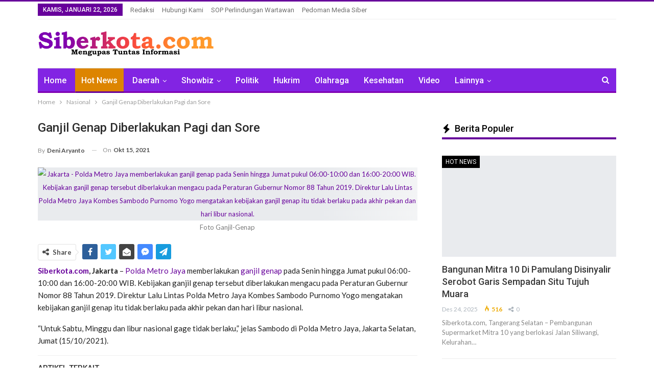

--- FILE ---
content_type: text/html; charset=UTF-8
request_url: https://siberkota.com/ganjil-genap-diberlakukan-pagi-dan-sore/
body_size: 35195
content:
	<!DOCTYPE html>
		<!--[if IE 8]>
	<html class="ie ie8" lang="id"> <![endif]-->
	<!--[if IE 9]>
	<html class="ie ie9" lang="id"> <![endif]-->
	<!--[if gt IE 9]><!-->
<html lang="id"> <!--<![endif]-->
	<head>
				<meta charset="UTF-8">
		<meta http-equiv="X-UA-Compatible" content="IE=edge">
		<meta name="viewport" content="width=device-width, initial-scale=1.0">
		<link rel="pingback" href="https://siberkota.com/xmlrpc.php"/>

		<meta name='robots' content='index, follow, max-image-preview:large, max-snippet:-1, max-video-preview:-1' />
<!-- Google tag (gtag.js) consent mode dataLayer added by Site Kit -->
<script type="text/javascript" id="google_gtagjs-js-consent-mode-data-layer">
/* <![CDATA[ */
window.dataLayer = window.dataLayer || [];function gtag(){dataLayer.push(arguments);}
gtag('consent', 'default', {"ad_personalization":"denied","ad_storage":"denied","ad_user_data":"denied","analytics_storage":"denied","functionality_storage":"denied","security_storage":"denied","personalization_storage":"denied","region":["AT","BE","BG","CH","CY","CZ","DE","DK","EE","ES","FI","FR","GB","GR","HR","HU","IE","IS","IT","LI","LT","LU","LV","MT","NL","NO","PL","PT","RO","SE","SI","SK"],"wait_for_update":500});
window._googlesitekitConsentCategoryMap = {"statistics":["analytics_storage"],"marketing":["ad_storage","ad_user_data","ad_personalization"],"functional":["functionality_storage","security_storage"],"preferences":["personalization_storage"]};
window._googlesitekitConsents = {"ad_personalization":"denied","ad_storage":"denied","ad_user_data":"denied","analytics_storage":"denied","functionality_storage":"denied","security_storage":"denied","personalization_storage":"denied","region":["AT","BE","BG","CH","CY","CZ","DE","DK","EE","ES","FI","FR","GB","GR","HR","HU","IE","IS","IT","LI","LT","LU","LV","MT","NL","NO","PL","PT","RO","SE","SI","SK"],"wait_for_update":500};
/* ]]> */
</script>
<!-- End Google tag (gtag.js) consent mode dataLayer added by Site Kit -->

	<!-- This site is optimized with the Yoast SEO Premium plugin v20.1 (Yoast SEO v26.8) - https://yoast.com/product/yoast-seo-premium-wordpress/ -->
	<title>Ganjil Genap Diberlakukan Pagi dan Sore - Siberkota.com</title>
	<meta name="description" content="Ganjil Genap Diberlakukan Pagi dan Sore" />
	<link rel="canonical" href="https://siberkota.com/ganjil-genap-diberlakukan-pagi-dan-sore/" />
	<meta property="og:locale" content="id_ID" />
	<meta property="og:type" content="article" />
	<meta property="og:title" content="Ganjil Genap Diberlakukan Pagi dan Sore - Siberkota.com" />
	<meta property="og:description" content="Ganjil Genap Diberlakukan Pagi dan Sore" />
	<meta property="og:url" content="https://siberkota.com/ganjil-genap-diberlakukan-pagi-dan-sore/" />
	<meta property="og:site_name" content="Siberkota.com" />
	<meta property="article:publisher" content="https://facebook.com/siberkota_media" />
	<meta property="article:published_time" content="2021-10-15T13:22:25+00:00" />
	<meta property="article:modified_time" content="2022-04-08T04:34:35+00:00" />
	<meta property="og:image" content="https://siberkota.com/wp-content/uploads/2021/10/images-21.jpeg" />
	<meta property="og:image:width" content="383" />
	<meta property="og:image:height" content="288" />
	<meta property="og:image:type" content="image/jpeg" />
	<meta name="author" content="Deni Aryanto" />
	<meta name="twitter:card" content="summary_large_image" />
	<meta name="twitter:creator" content="@siberkota_media" />
	<meta name="twitter:site" content="@siberkota_media" />
	<meta name="twitter:label1" content="Ditulis oleh" />
	<meta name="twitter:data1" content="Deni Aryanto" />
	<meta name="twitter:label2" content="Estimasi waktu membaca" />
	<meta name="twitter:data2" content="1 menit" />
	<script type="application/ld+json" class="yoast-schema-graph">{"@context":"https://schema.org","@graph":[{"@type":"NewsArticle","@id":"https://siberkota.com/ganjil-genap-diberlakukan-pagi-dan-sore/#article","isPartOf":{"@id":"https://siberkota.com/ganjil-genap-diberlakukan-pagi-dan-sore/"},"author":{"name":"Deni Aryanto","@id":"https://siberkota.com/#/schema/person/2896b5fffef1b11024d0300fe9f5843d"},"headline":"Ganjil Genap Diberlakukan Pagi dan Sore","datePublished":"2021-10-15T13:22:25+00:00","dateModified":"2022-04-08T04:34:35+00:00","mainEntityOfPage":{"@id":"https://siberkota.com/ganjil-genap-diberlakukan-pagi-dan-sore/"},"wordCount":177,"commentCount":0,"publisher":{"@id":"https://siberkota.com/#organization"},"image":{"@id":"https://siberkota.com/ganjil-genap-diberlakukan-pagi-dan-sore/#primaryimage"},"thumbnailUrl":"https://siberkota.com/wp-content/uploads/2021/10/images-21.jpeg","keywords":["Berita terbaru","Ganjil-genap","Polda Metro"],"articleSection":["Hot News","Indeks","Nasional"],"inLanguage":"id","potentialAction":[{"@type":"CommentAction","name":"Comment","target":["https://siberkota.com/ganjil-genap-diberlakukan-pagi-dan-sore/#respond"]}]},{"@type":"WebPage","@id":"https://siberkota.com/ganjil-genap-diberlakukan-pagi-dan-sore/","url":"https://siberkota.com/ganjil-genap-diberlakukan-pagi-dan-sore/","name":"Ganjil Genap Diberlakukan Pagi dan Sore - Siberkota.com","isPartOf":{"@id":"https://siberkota.com/#website"},"primaryImageOfPage":{"@id":"https://siberkota.com/ganjil-genap-diberlakukan-pagi-dan-sore/#primaryimage"},"image":{"@id":"https://siberkota.com/ganjil-genap-diberlakukan-pagi-dan-sore/#primaryimage"},"thumbnailUrl":"https://siberkota.com/wp-content/uploads/2021/10/images-21.jpeg","datePublished":"2021-10-15T13:22:25+00:00","dateModified":"2022-04-08T04:34:35+00:00","description":"Ganjil Genap Diberlakukan Pagi dan Sore","inLanguage":"id","potentialAction":[{"@type":"ReadAction","target":["https://siberkota.com/ganjil-genap-diberlakukan-pagi-dan-sore/"]}]},{"@type":"ImageObject","inLanguage":"id","@id":"https://siberkota.com/ganjil-genap-diberlakukan-pagi-dan-sore/#primaryimage","url":"https://siberkota.com/wp-content/uploads/2021/10/images-21.jpeg","contentUrl":"https://siberkota.com/wp-content/uploads/2021/10/images-21.jpeg","width":383,"height":288,"caption":"Foto Ganjil-Genap"},{"@type":"WebSite","@id":"https://siberkota.com/#website","url":"https://siberkota.com/","name":"Siberkota.com","description":"Mengupas Tuntas Informasi","publisher":{"@id":"https://siberkota.com/#organization"},"potentialAction":[{"@type":"SearchAction","target":{"@type":"EntryPoint","urlTemplate":"https://siberkota.com/?s={search_term_string}"},"query-input":{"@type":"PropertyValueSpecification","valueRequired":true,"valueName":"search_term_string"}}],"inLanguage":"id"},{"@type":"Organization","@id":"https://siberkota.com/#organization","name":"Siberkota.com","url":"https://siberkota.com/","logo":{"@type":"ImageObject","inLanguage":"id","@id":"https://siberkota.com/#/schema/logo/image/","url":"https://siberkota.com/wp-content/uploads/2022/02/20220211_214956.png","contentUrl":"https://siberkota.com/wp-content/uploads/2022/02/20220211_214956.png","width":1247,"height":1280,"caption":"Siberkota.com"},"image":{"@id":"https://siberkota.com/#/schema/logo/image/"},"sameAs":["https://facebook.com/siberkota_media","https://x.com/siberkota_media","https://instagram.com/siberkota_media"]},{"@type":"Person","@id":"https://siberkota.com/#/schema/person/2896b5fffef1b11024d0300fe9f5843d","name":"Deni Aryanto","image":{"@type":"ImageObject","inLanguage":"id","@id":"https://siberkota.com/#/schema/person/image/","url":"https://secure.gravatar.com/avatar/8fc76e5d8fbe64fc3c59ca06202c49dfd8df8f2b89d063057a5b336677d1cf50?s=96&d=mm&r=g","contentUrl":"https://secure.gravatar.com/avatar/8fc76e5d8fbe64fc3c59ca06202c49dfd8df8f2b89d063057a5b336677d1cf50?s=96&d=mm&r=g","caption":"Deni Aryanto"},"sameAs":["http://siberkota.com"],"url":"https://siberkota.com/author/deni/"}]}</script>
	<!-- / Yoast SEO Premium plugin. -->


<link rel='dns-prefetch' href='//www.googletagmanager.com' />
<link rel='dns-prefetch' href='//fonts.googleapis.com' />
<link rel="alternate" type="application/rss+xml" title="Siberkota.com &raquo; Feed" href="https://siberkota.com/feed/" />
<link rel="alternate" type="application/rss+xml" title="Siberkota.com &raquo; Umpan Komentar" href="https://siberkota.com/comments/feed/" />
<link rel="alternate" type="application/rss+xml" title="Siberkota.com &raquo; Ganjil Genap Diberlakukan Pagi dan Sore Umpan Komentar" href="https://siberkota.com/ganjil-genap-diberlakukan-pagi-dan-sore/feed/" />
<link rel="alternate" title="oEmbed (JSON)" type="application/json+oembed" href="https://siberkota.com/wp-json/oembed/1.0/embed?url=https%3A%2F%2Fsiberkota.com%2Fganjil-genap-diberlakukan-pagi-dan-sore%2F" />
<link rel="alternate" title="oEmbed (XML)" type="text/xml+oembed" href="https://siberkota.com/wp-json/oembed/1.0/embed?url=https%3A%2F%2Fsiberkota.com%2Fganjil-genap-diberlakukan-pagi-dan-sore%2F&#038;format=xml" />
<style id='wp-img-auto-sizes-contain-inline-css' type='text/css'>
img:is([sizes=auto i],[sizes^="auto," i]){contain-intrinsic-size:3000px 1500px}
/*# sourceURL=wp-img-auto-sizes-contain-inline-css */
</style>
<style id='wp-emoji-styles-inline-css' type='text/css'>

	img.wp-smiley, img.emoji {
		display: inline !important;
		border: none !important;
		box-shadow: none !important;
		height: 1em !important;
		width: 1em !important;
		margin: 0 0.07em !important;
		vertical-align: -0.1em !important;
		background: none !important;
		padding: 0 !important;
	}
/*# sourceURL=wp-emoji-styles-inline-css */
</style>
<style id='wp-block-library-inline-css' type='text/css'>
:root{--wp-block-synced-color:#7a00df;--wp-block-synced-color--rgb:122,0,223;--wp-bound-block-color:var(--wp-block-synced-color);--wp-editor-canvas-background:#ddd;--wp-admin-theme-color:#007cba;--wp-admin-theme-color--rgb:0,124,186;--wp-admin-theme-color-darker-10:#006ba1;--wp-admin-theme-color-darker-10--rgb:0,107,160.5;--wp-admin-theme-color-darker-20:#005a87;--wp-admin-theme-color-darker-20--rgb:0,90,135;--wp-admin-border-width-focus:2px}@media (min-resolution:192dpi){:root{--wp-admin-border-width-focus:1.5px}}.wp-element-button{cursor:pointer}:root .has-very-light-gray-background-color{background-color:#eee}:root .has-very-dark-gray-background-color{background-color:#313131}:root .has-very-light-gray-color{color:#eee}:root .has-very-dark-gray-color{color:#313131}:root .has-vivid-green-cyan-to-vivid-cyan-blue-gradient-background{background:linear-gradient(135deg,#00d084,#0693e3)}:root .has-purple-crush-gradient-background{background:linear-gradient(135deg,#34e2e4,#4721fb 50%,#ab1dfe)}:root .has-hazy-dawn-gradient-background{background:linear-gradient(135deg,#faaca8,#dad0ec)}:root .has-subdued-olive-gradient-background{background:linear-gradient(135deg,#fafae1,#67a671)}:root .has-atomic-cream-gradient-background{background:linear-gradient(135deg,#fdd79a,#004a59)}:root .has-nightshade-gradient-background{background:linear-gradient(135deg,#330968,#31cdcf)}:root .has-midnight-gradient-background{background:linear-gradient(135deg,#020381,#2874fc)}:root{--wp--preset--font-size--normal:16px;--wp--preset--font-size--huge:42px}.has-regular-font-size{font-size:1em}.has-larger-font-size{font-size:2.625em}.has-normal-font-size{font-size:var(--wp--preset--font-size--normal)}.has-huge-font-size{font-size:var(--wp--preset--font-size--huge)}.has-text-align-center{text-align:center}.has-text-align-left{text-align:left}.has-text-align-right{text-align:right}.has-fit-text{white-space:nowrap!important}#end-resizable-editor-section{display:none}.aligncenter{clear:both}.items-justified-left{justify-content:flex-start}.items-justified-center{justify-content:center}.items-justified-right{justify-content:flex-end}.items-justified-space-between{justify-content:space-between}.screen-reader-text{border:0;clip-path:inset(50%);height:1px;margin:-1px;overflow:hidden;padding:0;position:absolute;width:1px;word-wrap:normal!important}.screen-reader-text:focus{background-color:#ddd;clip-path:none;color:#444;display:block;font-size:1em;height:auto;left:5px;line-height:normal;padding:15px 23px 14px;text-decoration:none;top:5px;width:auto;z-index:100000}html :where(.has-border-color){border-style:solid}html :where([style*=border-top-color]){border-top-style:solid}html :where([style*=border-right-color]){border-right-style:solid}html :where([style*=border-bottom-color]){border-bottom-style:solid}html :where([style*=border-left-color]){border-left-style:solid}html :where([style*=border-width]){border-style:solid}html :where([style*=border-top-width]){border-top-style:solid}html :where([style*=border-right-width]){border-right-style:solid}html :where([style*=border-bottom-width]){border-bottom-style:solid}html :where([style*=border-left-width]){border-left-style:solid}html :where(img[class*=wp-image-]){height:auto;max-width:100%}:where(figure){margin:0 0 1em}html :where(.is-position-sticky){--wp-admin--admin-bar--position-offset:var(--wp-admin--admin-bar--height,0px)}@media screen and (max-width:600px){html :where(.is-position-sticky){--wp-admin--admin-bar--position-offset:0px}}

/*# sourceURL=wp-block-library-inline-css */
</style><style id='wp-block-paragraph-inline-css' type='text/css'>
.is-small-text{font-size:.875em}.is-regular-text{font-size:1em}.is-large-text{font-size:2.25em}.is-larger-text{font-size:3em}.has-drop-cap:not(:focus):first-letter{float:left;font-size:8.4em;font-style:normal;font-weight:100;line-height:.68;margin:.05em .1em 0 0;text-transform:uppercase}body.rtl .has-drop-cap:not(:focus):first-letter{float:none;margin-left:.1em}p.has-drop-cap.has-background{overflow:hidden}:root :where(p.has-background){padding:1.25em 2.375em}:where(p.has-text-color:not(.has-link-color)) a{color:inherit}p.has-text-align-left[style*="writing-mode:vertical-lr"],p.has-text-align-right[style*="writing-mode:vertical-rl"]{rotate:180deg}
/*# sourceURL=https://siberkota.com/wp-includes/blocks/paragraph/style.min.css */
</style>
<style id='global-styles-inline-css' type='text/css'>
:root{--wp--preset--aspect-ratio--square: 1;--wp--preset--aspect-ratio--4-3: 4/3;--wp--preset--aspect-ratio--3-4: 3/4;--wp--preset--aspect-ratio--3-2: 3/2;--wp--preset--aspect-ratio--2-3: 2/3;--wp--preset--aspect-ratio--16-9: 16/9;--wp--preset--aspect-ratio--9-16: 9/16;--wp--preset--color--black: #000000;--wp--preset--color--cyan-bluish-gray: #abb8c3;--wp--preset--color--white: #ffffff;--wp--preset--color--pale-pink: #f78da7;--wp--preset--color--vivid-red: #cf2e2e;--wp--preset--color--luminous-vivid-orange: #ff6900;--wp--preset--color--luminous-vivid-amber: #fcb900;--wp--preset--color--light-green-cyan: #7bdcb5;--wp--preset--color--vivid-green-cyan: #00d084;--wp--preset--color--pale-cyan-blue: #8ed1fc;--wp--preset--color--vivid-cyan-blue: #0693e3;--wp--preset--color--vivid-purple: #9b51e0;--wp--preset--gradient--vivid-cyan-blue-to-vivid-purple: linear-gradient(135deg,rgb(6,147,227) 0%,rgb(155,81,224) 100%);--wp--preset--gradient--light-green-cyan-to-vivid-green-cyan: linear-gradient(135deg,rgb(122,220,180) 0%,rgb(0,208,130) 100%);--wp--preset--gradient--luminous-vivid-amber-to-luminous-vivid-orange: linear-gradient(135deg,rgb(252,185,0) 0%,rgb(255,105,0) 100%);--wp--preset--gradient--luminous-vivid-orange-to-vivid-red: linear-gradient(135deg,rgb(255,105,0) 0%,rgb(207,46,46) 100%);--wp--preset--gradient--very-light-gray-to-cyan-bluish-gray: linear-gradient(135deg,rgb(238,238,238) 0%,rgb(169,184,195) 100%);--wp--preset--gradient--cool-to-warm-spectrum: linear-gradient(135deg,rgb(74,234,220) 0%,rgb(151,120,209) 20%,rgb(207,42,186) 40%,rgb(238,44,130) 60%,rgb(251,105,98) 80%,rgb(254,248,76) 100%);--wp--preset--gradient--blush-light-purple: linear-gradient(135deg,rgb(255,206,236) 0%,rgb(152,150,240) 100%);--wp--preset--gradient--blush-bordeaux: linear-gradient(135deg,rgb(254,205,165) 0%,rgb(254,45,45) 50%,rgb(107,0,62) 100%);--wp--preset--gradient--luminous-dusk: linear-gradient(135deg,rgb(255,203,112) 0%,rgb(199,81,192) 50%,rgb(65,88,208) 100%);--wp--preset--gradient--pale-ocean: linear-gradient(135deg,rgb(255,245,203) 0%,rgb(182,227,212) 50%,rgb(51,167,181) 100%);--wp--preset--gradient--electric-grass: linear-gradient(135deg,rgb(202,248,128) 0%,rgb(113,206,126) 100%);--wp--preset--gradient--midnight: linear-gradient(135deg,rgb(2,3,129) 0%,rgb(40,116,252) 100%);--wp--preset--font-size--small: 13px;--wp--preset--font-size--medium: 20px;--wp--preset--font-size--large: 36px;--wp--preset--font-size--x-large: 42px;--wp--preset--spacing--20: 0.44rem;--wp--preset--spacing--30: 0.67rem;--wp--preset--spacing--40: 1rem;--wp--preset--spacing--50: 1.5rem;--wp--preset--spacing--60: 2.25rem;--wp--preset--spacing--70: 3.38rem;--wp--preset--spacing--80: 5.06rem;--wp--preset--shadow--natural: 6px 6px 9px rgba(0, 0, 0, 0.2);--wp--preset--shadow--deep: 12px 12px 50px rgba(0, 0, 0, 0.4);--wp--preset--shadow--sharp: 6px 6px 0px rgba(0, 0, 0, 0.2);--wp--preset--shadow--outlined: 6px 6px 0px -3px rgb(255, 255, 255), 6px 6px rgb(0, 0, 0);--wp--preset--shadow--crisp: 6px 6px 0px rgb(0, 0, 0);}:where(.is-layout-flex){gap: 0.5em;}:where(.is-layout-grid){gap: 0.5em;}body .is-layout-flex{display: flex;}.is-layout-flex{flex-wrap: wrap;align-items: center;}.is-layout-flex > :is(*, div){margin: 0;}body .is-layout-grid{display: grid;}.is-layout-grid > :is(*, div){margin: 0;}:where(.wp-block-columns.is-layout-flex){gap: 2em;}:where(.wp-block-columns.is-layout-grid){gap: 2em;}:where(.wp-block-post-template.is-layout-flex){gap: 1.25em;}:where(.wp-block-post-template.is-layout-grid){gap: 1.25em;}.has-black-color{color: var(--wp--preset--color--black) !important;}.has-cyan-bluish-gray-color{color: var(--wp--preset--color--cyan-bluish-gray) !important;}.has-white-color{color: var(--wp--preset--color--white) !important;}.has-pale-pink-color{color: var(--wp--preset--color--pale-pink) !important;}.has-vivid-red-color{color: var(--wp--preset--color--vivid-red) !important;}.has-luminous-vivid-orange-color{color: var(--wp--preset--color--luminous-vivid-orange) !important;}.has-luminous-vivid-amber-color{color: var(--wp--preset--color--luminous-vivid-amber) !important;}.has-light-green-cyan-color{color: var(--wp--preset--color--light-green-cyan) !important;}.has-vivid-green-cyan-color{color: var(--wp--preset--color--vivid-green-cyan) !important;}.has-pale-cyan-blue-color{color: var(--wp--preset--color--pale-cyan-blue) !important;}.has-vivid-cyan-blue-color{color: var(--wp--preset--color--vivid-cyan-blue) !important;}.has-vivid-purple-color{color: var(--wp--preset--color--vivid-purple) !important;}.has-black-background-color{background-color: var(--wp--preset--color--black) !important;}.has-cyan-bluish-gray-background-color{background-color: var(--wp--preset--color--cyan-bluish-gray) !important;}.has-white-background-color{background-color: var(--wp--preset--color--white) !important;}.has-pale-pink-background-color{background-color: var(--wp--preset--color--pale-pink) !important;}.has-vivid-red-background-color{background-color: var(--wp--preset--color--vivid-red) !important;}.has-luminous-vivid-orange-background-color{background-color: var(--wp--preset--color--luminous-vivid-orange) !important;}.has-luminous-vivid-amber-background-color{background-color: var(--wp--preset--color--luminous-vivid-amber) !important;}.has-light-green-cyan-background-color{background-color: var(--wp--preset--color--light-green-cyan) !important;}.has-vivid-green-cyan-background-color{background-color: var(--wp--preset--color--vivid-green-cyan) !important;}.has-pale-cyan-blue-background-color{background-color: var(--wp--preset--color--pale-cyan-blue) !important;}.has-vivid-cyan-blue-background-color{background-color: var(--wp--preset--color--vivid-cyan-blue) !important;}.has-vivid-purple-background-color{background-color: var(--wp--preset--color--vivid-purple) !important;}.has-black-border-color{border-color: var(--wp--preset--color--black) !important;}.has-cyan-bluish-gray-border-color{border-color: var(--wp--preset--color--cyan-bluish-gray) !important;}.has-white-border-color{border-color: var(--wp--preset--color--white) !important;}.has-pale-pink-border-color{border-color: var(--wp--preset--color--pale-pink) !important;}.has-vivid-red-border-color{border-color: var(--wp--preset--color--vivid-red) !important;}.has-luminous-vivid-orange-border-color{border-color: var(--wp--preset--color--luminous-vivid-orange) !important;}.has-luminous-vivid-amber-border-color{border-color: var(--wp--preset--color--luminous-vivid-amber) !important;}.has-light-green-cyan-border-color{border-color: var(--wp--preset--color--light-green-cyan) !important;}.has-vivid-green-cyan-border-color{border-color: var(--wp--preset--color--vivid-green-cyan) !important;}.has-pale-cyan-blue-border-color{border-color: var(--wp--preset--color--pale-cyan-blue) !important;}.has-vivid-cyan-blue-border-color{border-color: var(--wp--preset--color--vivid-cyan-blue) !important;}.has-vivid-purple-border-color{border-color: var(--wp--preset--color--vivid-purple) !important;}.has-vivid-cyan-blue-to-vivid-purple-gradient-background{background: var(--wp--preset--gradient--vivid-cyan-blue-to-vivid-purple) !important;}.has-light-green-cyan-to-vivid-green-cyan-gradient-background{background: var(--wp--preset--gradient--light-green-cyan-to-vivid-green-cyan) !important;}.has-luminous-vivid-amber-to-luminous-vivid-orange-gradient-background{background: var(--wp--preset--gradient--luminous-vivid-amber-to-luminous-vivid-orange) !important;}.has-luminous-vivid-orange-to-vivid-red-gradient-background{background: var(--wp--preset--gradient--luminous-vivid-orange-to-vivid-red) !important;}.has-very-light-gray-to-cyan-bluish-gray-gradient-background{background: var(--wp--preset--gradient--very-light-gray-to-cyan-bluish-gray) !important;}.has-cool-to-warm-spectrum-gradient-background{background: var(--wp--preset--gradient--cool-to-warm-spectrum) !important;}.has-blush-light-purple-gradient-background{background: var(--wp--preset--gradient--blush-light-purple) !important;}.has-blush-bordeaux-gradient-background{background: var(--wp--preset--gradient--blush-bordeaux) !important;}.has-luminous-dusk-gradient-background{background: var(--wp--preset--gradient--luminous-dusk) !important;}.has-pale-ocean-gradient-background{background: var(--wp--preset--gradient--pale-ocean) !important;}.has-electric-grass-gradient-background{background: var(--wp--preset--gradient--electric-grass) !important;}.has-midnight-gradient-background{background: var(--wp--preset--gradient--midnight) !important;}.has-small-font-size{font-size: var(--wp--preset--font-size--small) !important;}.has-medium-font-size{font-size: var(--wp--preset--font-size--medium) !important;}.has-large-font-size{font-size: var(--wp--preset--font-size--large) !important;}.has-x-large-font-size{font-size: var(--wp--preset--font-size--x-large) !important;}
/*# sourceURL=global-styles-inline-css */
</style>

<style id='classic-theme-styles-inline-css' type='text/css'>
/*! This file is auto-generated */
.wp-block-button__link{color:#fff;background-color:#32373c;border-radius:9999px;box-shadow:none;text-decoration:none;padding:calc(.667em + 2px) calc(1.333em + 2px);font-size:1.125em}.wp-block-file__button{background:#32373c;color:#fff;text-decoration:none}
/*# sourceURL=/wp-includes/css/classic-themes.min.css */
</style>
<link rel='stylesheet' id='gn-frontend-gnfollow-style-css' href='https://siberkota.com/wp-content/plugins/gn-publisher/assets/css/gn-frontend-gnfollow.min.css?ver=1.5.26' type='text/css' media='all' />
<link rel='stylesheet' id='better-framework-main-fonts-css' href='https://fonts.googleapis.com/css?family=Lato:400,700%7CRoboto:400,500,400italic&#038;display=swap' type='text/css' media='all' />
<script type="text/javascript" src="https://siberkota.com/wp-includes/js/jquery/jquery.min.js?ver=3.7.1" id="jquery-core-js"></script>
<script type="text/javascript" src="https://siberkota.com/wp-includes/js/jquery/jquery-migrate.min.js?ver=3.4.1" id="jquery-migrate-js"></script>

<!-- Potongan tag Google (gtag.js) ditambahkan oleh Site Kit -->
<!-- Snippet Google Analytics telah ditambahkan oleh Site Kit -->
<script type="text/javascript" src="https://www.googletagmanager.com/gtag/js?id=G-MWGBHGSFTZ" id="google_gtagjs-js" async></script>
<script type="text/javascript" id="google_gtagjs-js-after">
/* <![CDATA[ */
window.dataLayer = window.dataLayer || [];function gtag(){dataLayer.push(arguments);}
gtag("set","linker",{"domains":["siberkota.com"]});
gtag("js", new Date());
gtag("set", "developer_id.dZTNiMT", true);
gtag("config", "G-MWGBHGSFTZ", {"googlesitekit_post_categories":"Hot News; Indeks; Nasional","googlesitekit_post_date":"20211015","googlesitekit_post_author":"Deni Aryanto"});
//# sourceURL=google_gtagjs-js-after
/* ]]> */
</script>
<link rel="https://api.w.org/" href="https://siberkota.com/wp-json/" /><link rel="alternate" title="JSON" type="application/json" href="https://siberkota.com/wp-json/wp/v2/posts/5019" /><link rel="EditURI" type="application/rsd+xml" title="RSD" href="https://siberkota.com/xmlrpc.php?rsd" />
<meta name="generator" content="WordPress 6.9" />
<link rel='shortlink' href='https://siberkota.com/?p=5019' />
<meta name="generator" content="Site Kit by Google 1.170.0" />
<!-- Meta tag Google AdSense ditambahkan oleh Site Kit -->
<meta name="google-adsense-platform-account" content="ca-host-pub-2644536267352236">
<meta name="google-adsense-platform-domain" content="sitekit.withgoogle.com">
<!-- Akhir tag meta Google AdSense yang ditambahkan oleh Site Kit -->
<meta name="generator" content="Powered by WPBakery Page Builder - drag and drop page builder for WordPress."/>
<script type="application/ld+json">{
    "@context": "http://schema.org/",
    "@type": "Organization",
    "@id": "#organization",
    "logo": {
        "@type": "ImageObject",
        "url": "https://siberkota.com/wp-content/uploads/2024/06/logo-panjang-siberkota.png"
    },
    "url": "https://siberkota.com/",
    "name": "Siberkota.com",
    "description": "Mengupas Tuntas Informasi"
}</script>
<script type="application/ld+json">{
    "@context": "http://schema.org/",
    "@type": "WebSite",
    "name": "Siberkota.com",
    "alternateName": "Mengupas Tuntas Informasi",
    "url": "https://siberkota.com/"
}</script>
<script type="application/ld+json">{
    "@context": "http://schema.org/",
    "@type": "BlogPosting",
    "headline": "Ganjil Genap Diberlakukan Pagi dan Sore",
    "description": "Jakarta - Polda Metro Jaya memberlakukan ganjil genap pada Senin hingga Jumat pukul 06:00-10:00 dan 16:00-20:00 WIB. Kebijakan ganjil genap tersebut diberlakukan mengacu pada Peraturan Gubernur Nomor 88 Tahun 2019. Direktur Lalu Lintas Polda Metro Jaya Kombes Sambodo Purnomo Yogo mengatakan kebijakan ganjil genap itu tidak berlaku pada akhir pekan dan hari libur nasional.",
    "datePublished": "2021-10-15",
    "dateModified": "2022-04-08",
    "author": {
        "@type": "Person",
        "@id": "#person-DeniAryanto",
        "name": "Deni Aryanto"
    },
    "image": "https://siberkota.com/wp-content/uploads/2021/10/images-21.jpeg",
    "interactionStatistic": [
        {
            "@type": "InteractionCounter",
            "interactionType": "http://schema.org/CommentAction",
            "userInteractionCount": "0"
        }
    ],
    "publisher": {
        "@id": "#organization"
    },
    "mainEntityOfPage": "https://siberkota.com/ganjil-genap-diberlakukan-pagi-dan-sore/"
}</script>
<link rel='stylesheet' id='bf-minifed-css-1' href='https://siberkota.com/wp-content/bs-booster-cache/0326977725d76046422d2d9830cc674a.css' type='text/css' media='all' />
<link rel='stylesheet' id='7.11.0-1768953321' href='https://siberkota.com/wp-content/bs-booster-cache/22cd458ee9d17c2efdba2c625fbe78af.css' type='text/css' media='all' />
<link rel="icon" href="https://siberkota.com/wp-content/uploads/2022/02/cropped-20220211_214956-32x32.png" sizes="32x32" />
<link rel="icon" href="https://siberkota.com/wp-content/uploads/2022/02/cropped-20220211_214956-192x192.png" sizes="192x192" />
<link rel="apple-touch-icon" href="https://siberkota.com/wp-content/uploads/2022/02/cropped-20220211_214956-180x180.png" />
<meta name="msapplication-TileImage" content="https://siberkota.com/wp-content/uploads/2022/02/cropped-20220211_214956-270x270.png" />
<script src="https://jsc.mgid.com/site/1036350.js" async></script><noscript><style> .wpb_animate_when_almost_visible { opacity: 1; }</style></noscript>		<script async src="https://pagead2.googlesyndication.com/pagead/js/adsbygoogle.js?client=ca-pub-3858745628089915"
     crossorigin="anonymous"></script>
	
<script type="application/ld+json" class="gnpub-schema-markup-output">
{"@context":"https:\/\/schema.org\/","@type":"NewsArticle","@id":"https:\/\/siberkota.com\/ganjil-genap-diberlakukan-pagi-dan-sore\/#newsarticle","url":"https:\/\/siberkota.com\/ganjil-genap-diberlakukan-pagi-dan-sore\/","image":{"@type":"ImageObject","url":"https:\/\/siberkota.com\/wp-content\/uploads\/2021\/10\/images-21-150x150.jpeg","width":150,"height":150},"headline":"Ganjil Genap Diberlakukan Pagi dan Sore","mainEntityOfPage":"https:\/\/siberkota.com\/ganjil-genap-diberlakukan-pagi-dan-sore\/","datePublished":"2021-10-15T20:22:25+07:00","dateModified":"2022-04-08T11:34:35+07:00","description":"Jakarta - Polda Metro Jaya memberlakukan ganjil genap pada Senin hingga Jumat pukul 06:00-10:00 dan 16:00-20:00 WIB. Kebijakan ganjil genap tersebut diberlakukan mengacu pada Peraturan Gubernur Nomor 88 Tahun 2019. Direktur Lalu Lintas Polda Metro Jaya Kombes Sambodo Purnomo Yogo mengatakan kebijakan ganjil genap itu tidak berlaku pada akhir pekan dan hari libur nasional.","articleSection":"Nasional","articleBody":"Siberkota.com, Jakarta - Polda Metro Jaya memberlakukan ganjil genap pada Senin hingga Jumat pukul 06:00-10:00 dan 16:00-20:00 WIB. Kebijakan ganjil genap tersebut diberlakukan mengacu pada Peraturan Gubernur Nomor 88 Tahun 2019. Direktur Lalu Lintas Polda Metro Jaya Kombes Sambodo Purnomo Yogo mengatakan kebijakan ganjil genap itu tidak berlaku pada akhir pekan dan hari libur nasional.\n\n\n\n\"Untuk Sabtu, Minggu dan libur nasional gage tidak berlaku,\" jelas Sambodo di Polda Metro Jaya, Jakarta Selatan, Jumat (15\/10\/2021).\n\n\n\nSambodo mengatakan ganjil genap nantinya berlaku di kawasan yang sebelumnya ditetapkan saat pemberlakuan pembatasan kegiatan masyarakat (PPKM) Level 4 dan 3, yakni di Jalan Jenderal Sudirman, Jalan MH. Thamrin, dan Jalan Rasuna Said.\n\n\n\nIa mengatakan nantinya jajarannya tidak akan berjaga di mulut kawasan ganjil genap, seperti di Bundaran Senayan, Patung Kuda Arjuna Wijaya, dan Kuningan mulai hari ini. Ia mengatakan jajarannya akan berpatroli dan melakukan penindakan terhadap pelanggar ganjil genap di tengah kawasan.\n\n\n\n\"Akan ada anggota kami yang melaksanakan patroli kemudian melakukan penindakan kepada masyarakat yang melanggar aturan gage, baik tilang secara manual maupun menggunakan E-TLE (kamera tilang elektronik),\" ungkap Sambodo.","keywords":"Berita terbaru, Ganjil-genap, Polda Metro, ","name":"Ganjil Genap Diberlakukan Pagi dan Sore","thumbnailUrl":"https:\/\/siberkota.com\/wp-content\/uploads\/2021\/10\/images-21-150x150.jpeg","wordCount":172,"timeRequired":"PT45S","mainEntity":{"@type":"WebPage","@id":"https:\/\/siberkota.com\/ganjil-genap-diberlakukan-pagi-dan-sore\/"},"author":{"@type":"Person","name":"Deni Aryanto","url":"https:\/\/siberkota.com\/author\/deni\/","sameAs":["http:\/\/siberkota.com"],"image":{"@type":"ImageObject","url":"https:\/\/siberkota.com\/wp-content\/uploads\/2023\/03\/icon-siber-kota-1.png","height":96,"width":96}},"editor":{"@type":"Person","name":"Deni Aryanto","url":"https:\/\/siberkota.com\/author\/deni\/","sameAs":["http:\/\/siberkota.com"],"image":{"@type":"ImageObject","url":"https:\/\/siberkota.com\/wp-content\/uploads\/2023\/03\/icon-siber-kota-1.png","height":96,"width":96}}}
</script>
</head>

<body class="wp-singular post-template-default single single-post postid-5019 single-format-standard wp-theme-publisher bs-theme bs-publisher bs-publisher-clean-magazine active-top-line ltr close-rh page-layout-2-col page-layout-2-col-right full-width main-menu-sticky main-menu-boxed active-ajax-search single-cat-103 single-cat-1817 single-prim-cat-105 single-cat-105  bs-hide-ha wpb-js-composer js-comp-ver-6.7.0 vc_responsive bs-ll-a" dir="ltr">
		<div class="main-wrap content-main-wrap">
			<header id="header" class="site-header header-style-2 boxed" itemscope="itemscope" itemtype="https://schema.org/WPHeader">

		<section class="topbar topbar-style-1 hidden-xs hidden-xs">
	<div class="content-wrap">
		<div class="container">
			<div class="topbar-inner clearfix">

				
				<div class="section-menu">
						<div id="menu-top" class="menu top-menu-wrapper" role="navigation" itemscope="itemscope" itemtype="https://schema.org/SiteNavigationElement">
		<nav class="top-menu-container">

			<ul id="top-navigation" class="top-menu menu clearfix bsm-pure">
									<li id="topbar-date" class="menu-item menu-item-date">
					<span
						class="topbar-date">Kamis, Januari 22, 2026</span>
					</li>
					<li id="menu-item-922" class="menu-item menu-item-type-post_type menu-item-object-page better-anim-fade menu-item-922"><a href="https://siberkota.com/redaksi/">Redaksi</a></li>
<li id="menu-item-4707" class="menu-item menu-item-type-post_type menu-item-object-page better-anim-fade menu-item-4707"><a href="https://siberkota.com/hubungi-kami/">Hubungi Kami</a></li>
<li id="menu-item-2150" class="menu-item menu-item-type-post_type menu-item-object-page better-anim-fade menu-item-2150"><a href="https://siberkota.com/sop-perlindungan-wartawan/">SOP Perlindungan Wartawan</a></li>
<li id="menu-item-2149" class="menu-item menu-item-type-post_type menu-item-object-page menu-item-privacy-policy better-anim-fade menu-item-2149"><a href="https://siberkota.com/pedoman-media-siber/">Pedoman Media Siber</a></li>
			</ul>

		</nav>
	</div>
				</div>
			</div>
		</div>
	</div>
</section>
		<div class="header-inner">
			<div class="content-wrap">
				<div class="container">
					<div class="row">
						<div class="row-height">
							<div class="logo-col col-xs-4">
								<div class="col-inside">
									<div id="site-branding" class="site-branding">
	<p  id="site-title" class="logo h1 img-logo">
	<a href="https://siberkota.com/" itemprop="url" rel="home">
					<img id="site-logo" src="https://siberkota.com/wp-content/uploads/2024/06/logo-panjang-siberkota.png"
			     alt="Siberkota.com"  />

			<span class="site-title">Siberkota.com - Mengupas Tuntas Informasi</span>
				</a>
</p>
</div><!-- .site-branding -->
								</div>
							</div>
															<div class="sidebar-col col-xs-8">
									<div class="col-inside">
										<aside id="sidebar" class="sidebar" role="complementary" itemscope="itemscope" itemtype="https://schema.org/WPSideBar">
											<div class="ycmrub ycmrub-pubadban ycmrub-show-desktop ycmrub-show-tablet-portrait ycmrub-show-tablet-landscape ycmrub-show-phone ycmrub-loc-header_aside_logo ycmrub-align-right ycmrub-column-1 ycmrub-clearfix no-bg-box-model"></div>										</aside>
									</div>
								</div>
														</div>
					</div>
				</div>
			</div>
		</div>

		<div id="menu-main" class="menu main-menu-wrapper show-search-item menu-actions-btn-width-1" role="navigation" itemscope="itemscope" itemtype="https://schema.org/SiteNavigationElement">
	<div class="main-menu-inner">
		<div class="content-wrap">
			<div class="container">

				<nav class="main-menu-container">
					<ul id="main-navigation" class="main-menu menu bsm-pure clearfix">
						<li id="menu-item-8290" class="menu-item menu-item-type-custom menu-item-object-custom menu-item-home better-anim-fade menu-item-8290"><a href="https://siberkota.com">Home</a></li>
<li id="menu-item-749" class="menu-item menu-item-type-taxonomy menu-item-object-category current-post-ancestor current-menu-parent current-post-parent menu-term-103 better-anim-fade menu-item-749"><a href="https://siberkota.com/hot-news/">Hot News</a></li>
<li id="menu-item-746" class="menu-item menu-item-type-taxonomy menu-item-object-category menu-item-has-children menu-term-104 better-anim-fade menu-item-746"><a href="https://siberkota.com/daerah/">Daerah</a>
<ul class="sub-menu">
	<li id="menu-item-753" class="menu-item menu-item-type-taxonomy menu-item-object-category current-post-ancestor current-menu-parent current-post-parent menu-term-105 better-anim-fade menu-item-753"><a href="https://siberkota.com/nasional/">Nasional</a></li>
	<li id="menu-item-5806" class="menu-item menu-item-type-taxonomy menu-item-object-category menu-term-2224 better-anim-fade menu-item-5806"><a href="https://siberkota.com/metropolitan/">Metropolitan</a></li>
</ul>
</li>
<li id="menu-item-18980" class="menu-item menu-item-type-taxonomy menu-item-object-category menu-term-4165 better-anim-slide-fade menu-item-has-children menu-item-has-mega menu-item-mega-tabbed-grid-posts menu-item-18980"><a href="https://siberkota.com/showbiz/">Showbiz</a>
<!-- Mega Menu Start -->
	<div class="mega-menu tabbed-grid-posts">
		<div class="content-wrap clearfix">
			<ul class="tabs-section">
								<li class="active">
					<a href=""
					   data-target="#mtab-346519323-"
					   data-toggle="tab" aria-expanded="true"
					   class="term-">
						<i class="fa fa-angle-right"></i> All					</a>
				</li>
									<li>
						<a href="https://siberkota.com/showbiz/fashion/"
						   data-target="#mtab-346519323-90"
						   data-deferred-init="143896791"
						   data-toggle="tab" data-deferred-event="mouseenter"
						   class="term-90">
							<i class="fa fa-angle-right"></i> Fashion						</a>
					</li>
										<li>
						<a href="https://siberkota.com/showbiz/komunitas/"
						   data-target="#mtab-346519323-91"
						   data-deferred-init="1939457919"
						   data-toggle="tab" data-deferred-event="mouseenter"
						   class="term-91">
							<i class="fa fa-angle-right"></i> Komunitas						</a>
					</li>
								</ul>
			<div class="tab-content">
				<div class="tab-pane bs-tab-anim bs-tab-animated active"
				     id="mtab-346519323-">
							<div class="bs-pagination-wrapper main-term-none next_prev ">
			<div class="listing listing-grid listing-grid-1 clearfix columns-3">
		<div class="post-33822 type-post format-standard has-post-thumbnail  simple-grid  listing-item listing-item-grid listing-item-grid-1 main-term-91">
	<div class="item-inner">
					<div class="featured clearfix">
				<div class="term-badges floated"><span class="term-badge term-91"><a href="https://siberkota.com/showbiz/komunitas/">Komunitas</a></span></div>				<a  title="Peringati HUT Pertama, GAN Banten Bagikan Bibit Pohon ke Pemkot Tangsel" data-src="https://siberkota.com/wp-content/uploads/2025/12/Ketua-GAN-Banten-secara-simbolis-bagikan-bibit-pohon-ke-Camat-Serpong-357x210.jpeg" data-bs-srcset="{&quot;baseurl&quot;:&quot;https:\/\/siberkota.com\/wp-content\/uploads\/2025\/12\/&quot;,&quot;sizes&quot;:{&quot;210&quot;:&quot;Ketua-GAN-Banten-secara-simbolis-bagikan-bibit-pohon-ke-Camat-Serpong-210x136.jpeg&quot;,&quot;279&quot;:&quot;Ketua-GAN-Banten-secara-simbolis-bagikan-bibit-pohon-ke-Camat-Serpong-279x220.jpeg&quot;,&quot;357&quot;:&quot;Ketua-GAN-Banten-secara-simbolis-bagikan-bibit-pohon-ke-Camat-Serpong-357x210.jpeg&quot;,&quot;750&quot;:&quot;Ketua-GAN-Banten-secara-simbolis-bagikan-bibit-pohon-ke-Camat-Serpong-750x430.jpeg&quot;,&quot;1600&quot;:&quot;Ketua-GAN-Banten-secara-simbolis-bagikan-bibit-pohon-ke-Camat-Serpong.jpeg&quot;}}"						class="img-holder" href="https://siberkota.com/peringati-hut-pertama-garuda-astacita-nusantara-dpw-banten-bagikan-bibit-pohon-ke-pemkot-tangsel/"></a>

							</div>
		<p class="title">		<a href="https://siberkota.com/peringati-hut-pertama-garuda-astacita-nusantara-dpw-banten-bagikan-bibit-pohon-ke-pemkot-tangsel/" class="post-title post-url">
			Peringati HUT Pertama, GAN Banten Bagikan Bibit Pohon ke Pemkot Tangsel		</a>
		</p>	</div>
	</div >
	<div class="post-33739 type-post format-standard has-post-thumbnail  simple-grid  listing-item listing-item-grid listing-item-grid-1 main-term-91">
	<div class="item-inner">
					<div class="featured clearfix">
				<div class="term-badges floated"><span class="term-badge term-91"><a href="https://siberkota.com/showbiz/komunitas/">Komunitas</a></span></div>				<a  title="Nurjuflin Sumber Terpilih sebagai Ketua PAM Tirta Amanah RW 01 Ciapdu Kota Tangerang" data-src="https://siberkota.com/wp-content/uploads/2025/11/Ketua-PAM-Tirta-Amanah-terpilih-bersama-warga-RW01-357x210.jpg" data-bs-srcset="{&quot;baseurl&quot;:&quot;https:\/\/siberkota.com\/wp-content\/uploads\/2025\/11\/&quot;,&quot;sizes&quot;:{&quot;210&quot;:&quot;Ketua-PAM-Tirta-Amanah-terpilih-bersama-warga-RW01-210x136.jpg&quot;,&quot;279&quot;:&quot;Ketua-PAM-Tirta-Amanah-terpilih-bersama-warga-RW01-279x220.jpg&quot;,&quot;357&quot;:&quot;Ketua-PAM-Tirta-Amanah-terpilih-bersama-warga-RW01-357x210.jpg&quot;,&quot;750&quot;:&quot;Ketua-PAM-Tirta-Amanah-terpilih-bersama-warga-RW01-750x430.jpg&quot;,&quot;1152&quot;:&quot;Ketua-PAM-Tirta-Amanah-terpilih-bersama-warga-RW01.jpg&quot;}}"						class="img-holder" href="https://siberkota.com/nurjuflin-sumber-terpilih-sebagai-ketua-pam-tirta-amanah-rw-01-ciapdu-kota-tangerang/"></a>

							</div>
		<p class="title">		<a href="https://siberkota.com/nurjuflin-sumber-terpilih-sebagai-ketua-pam-tirta-amanah-rw-01-ciapdu-kota-tangerang/" class="post-title post-url">
			Nurjuflin Sumber Terpilih sebagai Ketua PAM Tirta Amanah RW 01 Ciapdu Kota Tangerang		</a>
		</p>	</div>
	</div >
	<div class="post-33647 type-post format-standard has-post-thumbnail  simple-grid  listing-item listing-item-grid listing-item-grid-1 main-term-91">
	<div class="item-inner">
					<div class="featured clearfix">
				<div class="term-badges floated"><span class="term-badge term-91"><a href="https://siberkota.com/showbiz/komunitas/">Komunitas</a></span></div>				<a  title="GP Ansor Tangsel Cetak Sejarah Baru, Sukses Gelar Susbalan Angkatan 1" data-src="https://siberkota.com/wp-content/uploads/2025/11/GP-Ansor-Sukse-Gelar-Susbalan-357x210.jpg" data-bs-srcset="{&quot;baseurl&quot;:&quot;https:\/\/siberkota.com\/wp-content\/uploads\/2025\/11\/&quot;,&quot;sizes&quot;:{&quot;210&quot;:&quot;GP-Ansor-Sukse-Gelar-Susbalan-210x136.jpg&quot;,&quot;279&quot;:&quot;GP-Ansor-Sukse-Gelar-Susbalan-279x220.jpg&quot;,&quot;357&quot;:&quot;GP-Ansor-Sukse-Gelar-Susbalan-357x210.jpg&quot;,&quot;750&quot;:&quot;GP-Ansor-Sukse-Gelar-Susbalan-750x430.jpg&quot;,&quot;1280&quot;:&quot;GP-Ansor-Sukse-Gelar-Susbalan.jpg&quot;}}"						class="img-holder" href="https://siberkota.com/gp-ansor-tangsel-cetak-sejarah-baru-sukses-gelar-susbalan-angkatan-1/"></a>

							</div>
		<p class="title">		<a href="https://siberkota.com/gp-ansor-tangsel-cetak-sejarah-baru-sukses-gelar-susbalan-angkatan-1/" class="post-title post-url">
			GP Ansor Tangsel Cetak Sejarah Baru, Sukses Gelar Susbalan Angkatan 1		</a>
		</p>	</div>
	</div >
	</div>
	
	</div><div class="bs-pagination bs-ajax-pagination next_prev main-term-none clearfix">
			<script>var bs_ajax_paginate_1354964510 = '{"query":{"paginate":"next_prev","show_label":1,"order_by":"date","count":3,"category":null,"_layout":{"state":"1|1|0","page":"2-col-right"}},"type":"wp_query","view":"Publisher::bs_pagin_ajax_tabbed_mega_grid_posts","current_page":1,"ajax_url":"\/wp-admin\/admin-ajax.php","remove_duplicates":"0","paginate":"next_prev","_layout":{"state":"1|1|0","page":"2-col-right"},"_bs_pagin_token":"9e0bef6"}';</script>				<a class="btn-bs-pagination prev disabled" rel="prev" data-id="1354964510"
				   title="Previous">
					<i class="fa fa-angle-left"
					   aria-hidden="true"></i> Prev				</a>
				<a  rel="next" class="btn-bs-pagination next"
				   data-id="1354964510" title="Next">
					Next <i
							class="fa fa-angle-right" aria-hidden="true"></i>
				</a>
				</div>				</div>
									<div class="tab-pane bs-tab-anim bs-deferred-container"
					     id="mtab-346519323-90">
								<div class="bs-pagination-wrapper main-term-90 next_prev ">
				<div class="bs-deferred-load-wrapper" id="bsd_143896791">
			<script>var bs_deferred_loading_bsd_143896791 = '{"query":{"paginate":"next_prev","show_label":1,"order_by":"date","count":3,"category":90,"_layout":{"state":"1|1|0","page":"2-col-right"}},"type":"wp_query","view":"Publisher::bs_pagin_ajax_tabbed_mega_grid_posts","current_page":1,"ajax_url":"\/wp-admin\/admin-ajax.php","remove_duplicates":"0","paginate":"next_prev","_layout":{"state":"1|1|0","page":"2-col-right"},"_bs_pagin_token":"1c0bf0d"}';</script>
		</div>
		
	</div>					</div>
										<div class="tab-pane bs-tab-anim bs-deferred-container"
					     id="mtab-346519323-91">
								<div class="bs-pagination-wrapper main-term-91 next_prev ">
				<div class="bs-deferred-load-wrapper" id="bsd_1939457919">
			<script>var bs_deferred_loading_bsd_1939457919 = '{"query":{"paginate":"next_prev","show_label":1,"order_by":"date","count":3,"category":91,"_layout":{"state":"1|1|0","page":"2-col-right"}},"type":"wp_query","view":"Publisher::bs_pagin_ajax_tabbed_mega_grid_posts","current_page":1,"ajax_url":"\/wp-admin\/admin-ajax.php","remove_duplicates":"0","paginate":"next_prev","_layout":{"state":"1|1|0","page":"2-col-right"},"_bs_pagin_token":"f6334aa"}';</script>
		</div>
		
	</div>					</div>
								</div>
		</div>
	</div>

<!-- Mega Menu End -->
</li>
<li id="menu-item-5771" class="menu-item menu-item-type-taxonomy menu-item-object-category menu-term-2221 better-anim-fade menu-item-5771"><a href="https://siberkota.com/politik/">Politik</a></li>
<li id="menu-item-750" class="menu-item menu-item-type-taxonomy menu-item-object-category menu-term-106 better-anim-fade menu-item-750"><a href="https://siberkota.com/hukum-kriminal/">Hukrim</a></li>
<li id="menu-item-754" class="menu-item menu-item-type-taxonomy menu-item-object-category menu-term-94 better-anim-fade menu-item-754"><a href="https://siberkota.com/olahraga/">Olahraga</a></li>
<li id="menu-item-751" class="menu-item menu-item-type-taxonomy menu-item-object-category menu-term-98 better-anim-fade menu-item-751"><a href="https://siberkota.com/kesehatan/">Kesehatan</a></li>
<li id="menu-item-21842" class="menu-item menu-item-type-taxonomy menu-item-object-category menu-term-4 better-anim-fade menu-item-21842"><a href="https://siberkota.com/video/">Video</a></li>
<li id="menu-item-2151" class="menu-item menu-item-type-post_type menu-item-object-page menu-item-has-children better-anim-fade menu-item-2151"><a href="https://siberkota.com/lainnya/">Lainnya</a>
<ul class="sub-menu">
	<li id="menu-item-756" class="menu-item menu-item-type-taxonomy menu-item-object-category menu-term-95 better-anim-fade menu-item-756"><a href="https://siberkota.com/pendidikan-budaya/">Pendidikan &amp; Budaya</a></li>
	<li id="menu-item-27981" class="menu-item menu-item-type-custom menu-item-object-custom better-anim-fade menu-item-27981"><a href="https://siberkota.com/dprd-banten/">DPRD BANTEN</a></li>
	<li id="menu-item-758" class="menu-item menu-item-type-taxonomy menu-item-object-category menu-term-93 better-anim-fade menu-item-758"><a href="https://siberkota.com/wisata-kuliner/">Wisata &amp; Kuliner</a></li>
	<li id="menu-item-747" class="menu-item menu-item-type-taxonomy menu-item-object-category menu-term-5 better-anim-fade menu-item-747"><a href="https://siberkota.com/ekonomi-bisnis/">Ekonomi &amp; Bisnis</a></li>
	<li id="menu-item-744" class="menu-item menu-item-type-taxonomy menu-item-object-category menu-term-11 better-anim-fade menu-item-744"><a href="https://siberkota.com/asal-usul/">Asal Usul</a></li>
	<li id="menu-item-757" class="menu-item menu-item-type-taxonomy menu-item-object-category menu-term-6 better-anim-fade menu-item-757"><a href="https://siberkota.com/profil/">Profil</a></li>
	<li id="menu-item-755" class="menu-item menu-item-type-taxonomy menu-item-object-category menu-term-108 better-anim-fade menu-item-755"><a href="https://siberkota.com/opini/">Opini</a></li>
</ul>
</li>
					</ul><!-- #main-navigation -->
											<div class="menu-action-buttons width-1">
															<div class="search-container close">
									<span class="search-handler"><i class="fa fa-search"></i></span>

									<div class="search-box clearfix">
										<form role="search" method="get" class="search-form clearfix" action="https://siberkota.com">
	<input type="search" class="search-field"
	       placeholder="Search..."
	       value="" name="s"
	       title="Search for:"
	       autocomplete="off">
	<input type="submit" class="search-submit" value="Search">
</form><!-- .search-form -->
									</div>
								</div>
														</div>
										</nav><!-- .main-menu-container -->

			</div>
		</div>
	</div>
</div><!-- .menu -->
	</header><!-- .header -->
	<div class="rh-header clearfix light deferred-block-exclude">
		<div class="rh-container clearfix">

			<div class="menu-container close">
				<span class="menu-handler"><span class="lines"></span></span>
			</div><!-- .menu-container -->

			<div class="logo-container rh-img-logo">
				<a href="https://siberkota.com/" itemprop="url" rel="home">
										<!--<img src="https://siberkota.com/wp-content/uploads/2024/06/logo-panjang-siberkota.png"<img src=""-->
						<img src="https://siberkota.com/wp-content/uploads/2024/06/logo-panjang-siberkota.png"
						     alt="Siberkota.com"  />				</a>
			</div><!-- .logo-container -->
		</div><!-- .rh-container -->
	</div><!-- .rh-header -->
<nav role="navigation" aria-label="Breadcrumbs" class="bf-breadcrumb clearfix bc-top-style"><div class="container bf-breadcrumb-container"><ul class="bf-breadcrumb-items" itemscope itemtype="http://schema.org/BreadcrumbList"><meta name="numberOfItems" content="3" /><meta name="itemListOrder" content="Ascending" /><li itemprop="itemListElement" itemscope itemtype="http://schema.org/ListItem" class="bf-breadcrumb-item bf-breadcrumb-begin"><a itemprop="item" href="https://siberkota.com" rel="home"><span itemprop="name">Home</span></a><meta itemprop="position" content="1" /></li><li itemprop="itemListElement" itemscope itemtype="http://schema.org/ListItem" class="bf-breadcrumb-item"><a itemprop="item" href="https://siberkota.com/nasional/" ><span itemprop="name">Nasional</span></a><meta itemprop="position" content="2" /></li><li itemprop="itemListElement" itemscope itemtype="http://schema.org/ListItem" class="bf-breadcrumb-item bf-breadcrumb-end"><span itemprop="name">Ganjil Genap Diberlakukan Pagi dan Sore</span><meta itemprop="item" content="https://siberkota.com/ganjil-genap-diberlakukan-pagi-dan-sore/"/><meta itemprop="position" content="3" /></li></ul></div></nav><div class="content-wrap">
		<main id="content" class="content-container">

		<div class="container layout-2-col layout-2-col-1 layout-right-sidebar layout-bc-before post-template-1">
			<div class="row main-section">
										<div class="col-sm-8 content-column">
								<div class="single-container">
		<article id="post-5019" class="post-5019 post type-post status-publish format-standard has-post-thumbnail  category-hot-news category-indeks category-nasional tag-berita-terbaru tag-ganjil-genap tag-polda-metro single-post-content has-thumbnail">
						<div class="post-header post-tp-1-header">
									<h1 class="single-post-title">
						<span class="post-title" itemprop="headline">Ganjil Genap Diberlakukan Pagi dan Sore</span></h1>
										<div class="post-meta-wrap clearfix">
						<div class="post-meta single-post-meta">
			<a href="https://siberkota.com/author/deni/"
		   title="Browse Author Articles"
		   class="post-author-a post-author-avatar">
			<span class="post-author-name">By <b>Deni Aryanto</b></span>		</a>
					<span class="time"><time class="post-published updated"
			                         datetime="2021-10-15T20:22:25+07:00">On <b>Okt 15, 2021</b></time></span>
			</div>
					</div>
									<div class="single-featured">
					<figure><a class="post-thumbnail open-lightbox" href="https://siberkota.com/wp-content/uploads/2021/10/images-21.jpeg"><img  width="383" height="288" alt="Jakarta - Polda Metro Jaya memberlakukan ganjil genap pada Senin hingga Jumat pukul 06:00-10:00 dan 16:00-20:00 WIB. Kebijakan ganjil genap tersebut diberlakukan mengacu pada Peraturan Gubernur Nomor 88 Tahun 2019. Direktur Lalu Lintas Polda Metro Jaya Kombes Sambodo Purnomo Yogo mengatakan kebijakan ganjil genap itu tidak berlaku pada akhir pekan dan hari libur nasional." data-src="https://siberkota.com/wp-content/uploads/2021/10/images-21.jpeg">						</a>
													<figcaption class="wp-caption-text">Foto Ganjil-Genap</figcaption>
							</figure>
											</div>
			</div>
					<div class="post-share single-post-share top-share clearfix style-4">
			<div class="post-share-btn-group">
							</div>
						<div class="share-handler-wrap ">
				<span class="share-handler post-share-btn rank-default">
					<i class="bf-icon  fa fa-share-alt"></i>						<b class="text">Share</b>
										</span>
				<span class="social-item whatsapp"><a href="whatsapp://send?text=Ganjil Genap Diberlakukan Pagi dan Sore %0A%0A https%3A%2F%2Fsiberkota.com%2Fganjil-genap-diberlakukan-pagi-dan-sore%2F" target="_blank" rel="nofollow noreferrer" class="bs-button-el" onclick="window.open(this.href, 'share-whatsapp','left=50,top=50,width=600,height=320,toolbar=0'); return false;"><span class="icon"><i class="bf-icon fa fa-whatsapp"></i></span></a></span><span class="social-item facebook"><a href="https://www.facebook.com/sharer.php?u=https%3A%2F%2Fsiberkota.com%2Fganjil-genap-diberlakukan-pagi-dan-sore%2F" target="_blank" rel="nofollow noreferrer" class="bs-button-el" onclick="window.open(this.href, 'share-facebook','left=50,top=50,width=600,height=320,toolbar=0'); return false;"><span class="icon"><i class="bf-icon fa fa-facebook"></i></span></a></span><span class="social-item twitter"><a href="https://twitter.com/share?text=Ganjil Genap Diberlakukan Pagi dan Sore&url=https%3A%2F%2Fsiberkota.com%2Fganjil-genap-diberlakukan-pagi-dan-sore%2F" target="_blank" rel="nofollow noreferrer" class="bs-button-el" onclick="window.open(this.href, 'share-twitter','left=50,top=50,width=600,height=320,toolbar=0'); return false;"><span class="icon"><i class="bf-icon fa fa-twitter"></i></span></a></span><span class="social-item email"><a href="mailto:?subject=Ganjil Genap Diberlakukan Pagi dan Sore&body=https%3A%2F%2Fsiberkota.com%2Fganjil-genap-diberlakukan-pagi-dan-sore%2F" target="_blank" rel="nofollow noreferrer" class="bs-button-el" onclick="window.open(this.href, 'share-email','left=50,top=50,width=600,height=320,toolbar=0'); return false;"><span class="icon"><i class="bf-icon fa fa-envelope-open"></i></span></a></span><span class="social-item facebook-messenger"><a href="https://www.facebook.com/dialog/send?link=https%3A%2F%2Fsiberkota.com%2Fganjil-genap-diberlakukan-pagi-dan-sore%2F&app_id=521270401588372&redirect_uri=https%3A%2F%2Fsiberkota.com%2Fganjil-genap-diberlakukan-pagi-dan-sore%2F" target="_blank" rel="nofollow noreferrer" class="bs-button-el" onclick="window.open(this.href, 'share-facebook-messenger','left=50,top=50,width=600,height=320,toolbar=0'); return false;"><span class="icon"><i class="bf-icon bsfi-facebook-messenger"></i></span></a></span><span class="social-item telegram"><a href="https://telegram.me/share/url?url=https%3A%2F%2Fsiberkota.com%2Fganjil-genap-diberlakukan-pagi-dan-sore%2F&text=Ganjil Genap Diberlakukan Pagi dan Sore" target="_blank" rel="nofollow noreferrer" class="bs-button-el" onclick="window.open(this.href, 'share-telegram','left=50,top=50,width=600,height=320,toolbar=0'); return false;"><span class="icon"><i class="bf-icon fa fa-send"></i></span></a></span><span class="social-item line"><a href="https://line.me/R/msg/text/?Ganjil Genap Diberlakukan Pagi dan Sore%0D%0Ahttps%3A%2F%2Fsiberkota.com%2Fganjil-genap-diberlakukan-pagi-dan-sore%2F" target="_blank" rel="nofollow noreferrer" class="bs-button-el" onclick="window.open(this.href, 'share-line','left=50,top=50,width=600,height=320,toolbar=0'); return false;"><span class="icon"><i class="bf-icon bsfi-line"></i></span></a></span></div>		</div>
					<div class="entry-content clearfix single-post-content">
				<p><strong><a href="http://Siberkota.com">Siberkota.com</a>, Jakarta</strong> &#8211; <a href="https://siberkota.com/?s=Polda+Metro+Jaya">Polda Metro Jaya</a> memberlakukan <a href="https://siberkota.com/?s=ganjil+genap">ganjil genap</a> pada Senin hingga Jumat pukul 06:00-10:00 dan 16:00-20:00 WIB. Kebijakan ganjil genap tersebut diberlakukan mengacu pada Peraturan Gubernur Nomor 88 Tahun 2019. Direktur Lalu Lintas Polda Metro Jaya Kombes Sambodo Purnomo Yogo mengatakan kebijakan ganjil genap itu tidak berlaku pada akhir pekan dan hari libur nasional.</p>



 <p>&#8220;Untuk Sabtu, Minggu dan libur nasional gage tidak berlaku,&#8221; jelas Sambodo di Polda Metro Jaya, Jakarta Selatan, Jumat (15/10/2021).</p>



<div class="bs-irp center bs-irp-thumbnail-1-full">

	<div class="bs-irp-heading">
		<span class="h-text heading-typo">Artikel Terkait</span>
	</div>

			<div class="bs-pagination-wrapper main-term-none none ">
			<div class="listing listing-thumbnail listing-tb-1 clearfix columns-2">
		<div class="post-33955 type-post format-standard has-post-thumbnail   listing-item listing-item-thumbnail listing-item-tb-1 main-term-106">
	<div class="item-inner clearfix">
					<div class="featured featured-type-featured-image">
				<a  title="Terduga Pelaku Pelecehan Seksual Siswa SD di Tangsel Ditangkap Polisi" data-src="https://siberkota.com/wp-content/uploads/2026/01/Guru-diduga-lakukan-pelecehan-seksual-di-Tangsel--86x64.jpg" data-bs-srcset="{&quot;baseurl&quot;:&quot;https:\/\/siberkota.com\/wp-content\/uploads\/2026\/01\/&quot;,&quot;sizes&quot;:{&quot;86&quot;:&quot;Guru-diduga-lakukan-pelecehan-seksual-di-Tangsel--86x64.jpg&quot;,&quot;210&quot;:&quot;Guru-diduga-lakukan-pelecehan-seksual-di-Tangsel--210x136.jpg&quot;,&quot;1079&quot;:&quot;Guru-diduga-lakukan-pelecehan-seksual-di-Tangsel-.jpg&quot;}}"						class="img-holder" href="https://siberkota.com/terduga-pelaku-pelecehan-seksual-siswa-sd-di-tangsel-ditangkap-polisi/"></a>
							</div>
		<p class="title">		<a href="https://siberkota.com/terduga-pelaku-pelecehan-seksual-siswa-sd-di-tangsel-ditangkap-polisi/" class="post-url post-title">
			Terduga Pelaku Pelecehan Seksual Siswa SD di Tangsel&hellip;		</a>
		</p>		<div class="post-meta">

							<span class="time"><time class="post-published updated"
				                         datetime="2026-01-21T07:00:01+07:00">Jan 21, 2026</time></span>
						</div>
			</div>
	</div >
	<div class="post-33952 type-post format-standard has-post-thumbnail   listing-item listing-item-thumbnail listing-item-tb-1 main-term-103">
	<div class="item-inner clearfix">
					<div class="featured featured-type-featured-image">
				<a  title="Tokoh Ulama Pastikan Kota Tangerang Tetap Bebas Miras dan Pelacuran" data-src="https://siberkota.com/wp-content/uploads/2026/01/Ulama-Kota-Tangerang-H.Mahdi-Adiansyah-86x64.jpg" data-bs-srcset="{&quot;baseurl&quot;:&quot;https:\/\/siberkota.com\/wp-content\/uploads\/2026\/01\/&quot;,&quot;sizes&quot;:{&quot;86&quot;:&quot;Ulama-Kota-Tangerang-H.Mahdi-Adiansyah-86x64.jpg&quot;,&quot;210&quot;:&quot;Ulama-Kota-Tangerang-H.Mahdi-Adiansyah-210x136.jpg&quot;,&quot;2560&quot;:&quot;Ulama-Kota-Tangerang-H.Mahdi-Adiansyah-scaled.jpg&quot;}}"						class="img-holder" href="https://siberkota.com/tokoh-ulama-pastikan-kota-tangerang-tetap-bebas-miras-dan-pelacuran/"></a>
							</div>
		<p class="title">		<a href="https://siberkota.com/tokoh-ulama-pastikan-kota-tangerang-tetap-bebas-miras-dan-pelacuran/" class="post-url post-title">
			Tokoh Ulama Pastikan Kota Tangerang Tetap Bebas Miras dan&hellip;		</a>
		</p>		<div class="post-meta">

							<span class="time"><time class="post-published updated"
				                         datetime="2026-01-20T19:09:06+07:00">Jan 20, 2026</time></span>
						</div>
			</div>
	</div >
	</div>
	
	</div></div> <p>Sambodo mengatakan ganjil genap nantinya berlaku di kawasan yang sebelumnya ditetapkan saat pemberlakuan pembatasan kegiatan masyarakat (PPKM) Level 4 dan 3, yakni di Jalan Jenderal Sudirman, Jalan MH. Thamrin, dan Jalan Rasuna Said.</p>



 <p>Ia mengatakan nantinya jajarannya tidak akan berjaga di mulut kawasan ganjil genap, seperti di Bundaran Senayan, Patung Kuda Arjuna Wijaya, dan Kuningan mulai hari ini. Ia mengatakan jajarannya akan berpatroli dan melakukan penindakan terhadap pelanggar ganjil genap di tengah kawasan.</p>



 <p>&#8220;Akan ada anggota kami yang melaksanakan patroli kemudian melakukan penindakan kepada masyarakat yang melanggar aturan gage, baik tilang secara manual maupun menggunakan E-TLE (kamera tilang elektronik),&#8221; ungkap Sambodo.</p> 			</div>

					<div class="entry-terms post-tags clearfix style-2">
		<span class="terms-label"><i class="fa fa-tags"></i></span>
		<a href="https://siberkota.com/tag/berita-terbaru/" rel="tag">Berita terbaru</a><a href="https://siberkota.com/tag/ganjil-genap/" rel="tag">Ganjil-genap</a><a href="https://siberkota.com/tag/polda-metro/" rel="tag">Polda Metro</a>	</div>
		<div class="post-share single-post-share bottom-share clearfix style-1">
			<div class="post-share-btn-group">
							</div>
						<div class="share-handler-wrap ">
				<span class="share-handler post-share-btn rank-default">
					<i class="bf-icon  fa fa-share-alt"></i>						<b class="text">Share</b>
										</span>
				<span class="social-item whatsapp has-title"><a href="whatsapp://send?text=Ganjil Genap Diberlakukan Pagi dan Sore %0A%0A https%3A%2F%2Fsiberkota.com%2Fganjil-genap-diberlakukan-pagi-dan-sore%2F" target="_blank" rel="nofollow noreferrer" class="bs-button-el" onclick="window.open(this.href, 'share-whatsapp','left=50,top=50,width=600,height=320,toolbar=0'); return false;"><span class="icon"><i class="bf-icon fa fa-whatsapp"></i></span><span class="item-title">WhatsApp</span></a></span><span class="social-item facebook has-title"><a href="https://www.facebook.com/sharer.php?u=https%3A%2F%2Fsiberkota.com%2Fganjil-genap-diberlakukan-pagi-dan-sore%2F" target="_blank" rel="nofollow noreferrer" class="bs-button-el" onclick="window.open(this.href, 'share-facebook','left=50,top=50,width=600,height=320,toolbar=0'); return false;"><span class="icon"><i class="bf-icon fa fa-facebook"></i></span><span class="item-title">Facebook</span></a></span><span class="social-item twitter has-title"><a href="https://twitter.com/share?text=Ganjil Genap Diberlakukan Pagi dan Sore&url=https%3A%2F%2Fsiberkota.com%2Fganjil-genap-diberlakukan-pagi-dan-sore%2F" target="_blank" rel="nofollow noreferrer" class="bs-button-el" onclick="window.open(this.href, 'share-twitter','left=50,top=50,width=600,height=320,toolbar=0'); return false;"><span class="icon"><i class="bf-icon fa fa-twitter"></i></span><span class="item-title">Twitter</span></a></span><span class="social-item email has-title"><a href="mailto:?subject=Ganjil Genap Diberlakukan Pagi dan Sore&body=https%3A%2F%2Fsiberkota.com%2Fganjil-genap-diberlakukan-pagi-dan-sore%2F" target="_blank" rel="nofollow noreferrer" class="bs-button-el" onclick="window.open(this.href, 'share-email','left=50,top=50,width=600,height=320,toolbar=0'); return false;"><span class="icon"><i class="bf-icon fa fa-envelope-open"></i></span><span class="item-title">Email</span></a></span><span class="social-item facebook-messenger has-title"><a href="https://www.facebook.com/dialog/send?link=https%3A%2F%2Fsiberkota.com%2Fganjil-genap-diberlakukan-pagi-dan-sore%2F&app_id=521270401588372&redirect_uri=https%3A%2F%2Fsiberkota.com%2Fganjil-genap-diberlakukan-pagi-dan-sore%2F" target="_blank" rel="nofollow noreferrer" class="bs-button-el" onclick="window.open(this.href, 'share-facebook-messenger','left=50,top=50,width=600,height=320,toolbar=0'); return false;"><span class="icon"><i class="bf-icon bsfi-facebook-messenger"></i></span><span class="item-title">Facebook Messenger</span></a></span><span class="social-item telegram has-title"><a href="https://telegram.me/share/url?url=https%3A%2F%2Fsiberkota.com%2Fganjil-genap-diberlakukan-pagi-dan-sore%2F&text=Ganjil Genap Diberlakukan Pagi dan Sore" target="_blank" rel="nofollow noreferrer" class="bs-button-el" onclick="window.open(this.href, 'share-telegram','left=50,top=50,width=600,height=320,toolbar=0'); return false;"><span class="icon"><i class="bf-icon fa fa-send"></i></span><span class="item-title">Telegram</span></a></span><span class="social-item line has-title"><a href="https://line.me/R/msg/text/?Ganjil Genap Diberlakukan Pagi dan Sore%0D%0Ahttps%3A%2F%2Fsiberkota.com%2Fganjil-genap-diberlakukan-pagi-dan-sore%2F" target="_blank" rel="nofollow noreferrer" class="bs-button-el" onclick="window.open(this.href, 'share-line','left=50,top=50,width=600,height=320,toolbar=0'); return false;"><span class="icon"><i class="bf-icon bsfi-line"></i></span><span class="item-title">LINE</span></a></span></div>		</div>
				</article>
			<section class="next-prev-post clearfix">

					<div class="prev-post">
				<p class="pre-title heading-typo"><i
							class="fa fa-arrow-left"></i> Balik				</p>
				<p class="title heading-typo"><a href="https://siberkota.com/kapolresta-tangerang-nyatakan-siap-mengundurkan-diri-dihadapan-mahasiswa-jika-tindak-represif-terulang/" rel="prev">Kapolresta Tangerang Nyatakan Siap Mengundurkan Diri Dihadapan Mahasiswa Jika Tindak Represif Terulang</a></p>
			</div>
		
					<div class="next-post">
				<p class="pre-title heading-typo">Lanjut <i
							class="fa fa-arrow-right"></i></p>
				<p class="title heading-typo"><a href="https://siberkota.com/sampah-kantung-belanja-plastik-di-jaksel-berkurang-148-ton/" rel="next">Sampah Kantung Belanja Plastik di Jaksel Berkurang 148 Ton</a></p>
			</div>
		
	</section>
	</div>
<div class="post-related">

	<div class="section-heading sh-t2 sh-s3 ">

					<span class="h-text related-posts-heading">You might also like</span>
		
	</div>

	
					<div class="bs-pagination-wrapper main-term-none next_prev ">
			<div class="listing listing-thumbnail listing-tb-2 clearfix  scolumns-3 simple-grid">
	<div  class="post-2132 type-post format-standard has-post-thumbnail   listing-item listing-item-thumbnail listing-item-tb-2 main-term-104">
<div class="item-inner clearfix">
			<div class="featured featured-type-featured-image">
			<div class="term-badges floated"><span class="term-badge term-104"><a href="https://siberkota.com/daerah/">Daerah</a></span></div>			<a  alt="Kabupaten Tangerang - Minggu kelima, pengembang Pantai Indah Kapuk (PIK) 2 bersama Yayasan Buddha Tzu Chi salurkan ribuan paket sembako peduli dampak Covid-19 secara serentak di satu desa dan dua kelurahan Kecamatan Kosambi, Kabupaten Tangerang, Minggu (18/4/2021)." title="Tiga wilayah di Kecamatan Kosambi Dapat Paket Sembako dari PIK 2 dan Buddha Tzu Chi" data-src="https://siberkota.com/wp-content/uploads/2021/04/IMG-20210418-WA0147.jpg" data-bs-srcset="{&quot;baseurl&quot;:&quot;https:\/\/siberkota.com\/wp-content\/uploads\/2021\/04\/&quot;,&quot;sizes&quot;:{&quot;1040&quot;:&quot;IMG-20210418-WA0147.jpg&quot;}}"					class="img-holder" href="https://siberkota.com/tiga-wilayah-di-kecamatan-kosambi-dapat-paket-sembako-dari-pik-2-dan-buddha-tzu-chi/"></a>
					</div>
	<p class="title">	<a class="post-url" href="https://siberkota.com/tiga-wilayah-di-kecamatan-kosambi-dapat-paket-sembako-dari-pik-2-dan-buddha-tzu-chi/" title="Tiga wilayah di Kecamatan Kosambi Dapat Paket Sembako dari PIK 2 dan Buddha Tzu Chi">
			<span class="post-title">
				Tiga wilayah di Kecamatan Kosambi Dapat Paket Sembako dari PIK 2 dan Buddha Tzu Chi			</span>
	</a>
	</p></div>
</div >
<div  class="post-16572 type-post format-standard has-post-thumbnail   listing-item listing-item-thumbnail listing-item-tb-2 main-term-5">
<div class="item-inner clearfix">
			<div class="featured featured-type-featured-image">
			<div class="term-badges floated"><span class="term-badge term-5"><a href="https://siberkota.com/ekonomi-bisnis/">Ekonomi &amp; Bisnis</a></span></div>			<a  title="Bupati Tangerang Buka PEMSEA Network of Local Government PNLG Forum 2022" data-src="https://siberkota.com/wp-content/uploads/2022/10/Bupati-Tangerang-saat-hadiri-pembukaan-pemsea--210x136.jpg" data-bs-srcset="{&quot;baseurl&quot;:&quot;https:\/\/siberkota.com\/wp-content\/uploads\/2022\/10\/&quot;,&quot;sizes&quot;:{&quot;86&quot;:&quot;Bupati-Tangerang-saat-hadiri-pembukaan-pemsea--86x64.jpg&quot;,&quot;210&quot;:&quot;Bupati-Tangerang-saat-hadiri-pembukaan-pemsea--210x136.jpg&quot;,&quot;279&quot;:&quot;Bupati-Tangerang-saat-hadiri-pembukaan-pemsea--279x220.jpg&quot;,&quot;357&quot;:&quot;Bupati-Tangerang-saat-hadiri-pembukaan-pemsea--357x210.jpg&quot;,&quot;750&quot;:&quot;Bupati-Tangerang-saat-hadiri-pembukaan-pemsea-.jpg&quot;}}"					class="img-holder" href="https://siberkota.com/bupati-tangerang-buka-pemsea-network-of-local-government-pnlg-forum-2022/"></a>
					</div>
	<p class="title">	<a class="post-url" href="https://siberkota.com/bupati-tangerang-buka-pemsea-network-of-local-government-pnlg-forum-2022/" title="Bupati Tangerang Buka PEMSEA Network of Local Government PNLG Forum 2022">
			<span class="post-title">
				Bupati Tangerang Buka PEMSEA Network of Local Government PNLG Forum 2022			</span>
	</a>
	</p></div>
</div >
<div  class="post-25549 type-post format-standard has-post-thumbnail   listing-item listing-item-thumbnail listing-item-tb-2 main-term-103">
<div class="item-inner clearfix">
			<div class="featured featured-type-featured-image">
			<div class="term-badges floated"><span class="term-badge term-103"><a href="https://siberkota.com/hot-news/">Hot News</a></span></div>			<a  title="Beragam Manfaat Daun Seledri untuk Kesehatan" data-src="https://siberkota.com/wp-content/uploads/2023/11/Daun-Seledri-210x136.jpg" data-bs-srcset="{&quot;baseurl&quot;:&quot;https:\/\/siberkota.com\/wp-content\/uploads\/2023\/11\/&quot;,&quot;sizes&quot;:{&quot;86&quot;:&quot;Daun-Seledri-86x64.jpg&quot;,&quot;210&quot;:&quot;Daun-Seledri-210x136.jpg&quot;,&quot;279&quot;:&quot;Daun-Seledri-279x220.jpg&quot;,&quot;357&quot;:&quot;Daun-Seledri-357x210.jpg&quot;,&quot;740&quot;:&quot;Daun-Seledri.jpg&quot;}}"					class="img-holder" href="https://siberkota.com/beragam-manfaat-daun-seledri-untuk-kesehatan/"></a>
					</div>
	<p class="title">	<a class="post-url" href="https://siberkota.com/beragam-manfaat-daun-seledri-untuk-kesehatan/" title="Beragam Manfaat Daun Seledri untuk Kesehatan">
			<span class="post-title">
				Beragam Manfaat Daun Seledri untuk Kesehatan			</span>
	</a>
	</p></div>
</div >
<div  class="post-18273 type-post format-standard has-post-thumbnail   listing-item listing-item-thumbnail listing-item-tb-2 main-term-103">
<div class="item-inner clearfix">
			<div class="featured featured-type-featured-image">
			<div class="term-badges floated"><span class="term-badge term-103"><a href="https://siberkota.com/hot-news/">Hot News</a></span></div>			<a  title="Tabrak Aturan, Kanopi Proyek Gedung JCO di Taman Tekno Tangsel Akan Dibongkar" data-src="https://siberkota.com/wp-content/uploads/2023/02/Proyek-Gedung-JCO-di-Taman-Tekno-Tangsel-210x136.jpg" data-bs-srcset="{&quot;baseurl&quot;:&quot;https:\/\/siberkota.com\/wp-content\/uploads\/2023\/02\/&quot;,&quot;sizes&quot;:{&quot;86&quot;:&quot;Proyek-Gedung-JCO-di-Taman-Tekno-Tangsel-86x64.jpg&quot;,&quot;210&quot;:&quot;Proyek-Gedung-JCO-di-Taman-Tekno-Tangsel-210x136.jpg&quot;,&quot;279&quot;:&quot;Proyek-Gedung-JCO-di-Taman-Tekno-Tangsel-279x220.jpg&quot;,&quot;357&quot;:&quot;Proyek-Gedung-JCO-di-Taman-Tekno-Tangsel-357x210.jpg&quot;,&quot;750&quot;:&quot;Proyek-Gedung-JCO-di-Taman-Tekno-Tangsel-750x430.jpg&quot;,&quot;2560&quot;:&quot;Proyek-Gedung-JCO-di-Taman-Tekno-Tangsel-scaled.jpg&quot;}}"					class="img-holder" href="https://siberkota.com/tabrak-aturan-kanopi-proyek-gedung-jco-di-taman-tekno-tangsel-akan-dibongkar/"></a>
					</div>
	<p class="title">	<a class="post-url" href="https://siberkota.com/tabrak-aturan-kanopi-proyek-gedung-jco-di-taman-tekno-tangsel-akan-dibongkar/" title="Tabrak Aturan, Kanopi Proyek Gedung JCO di Taman Tekno Tangsel Akan Dibongkar">
			<span class="post-title">
				Tabrak Aturan, Kanopi Proyek Gedung JCO di Taman Tekno Tangsel Akan Dibongkar			</span>
	</a>
	</p></div>
</div >
<div  class="post-11479 type-post format-standard has-post-thumbnail   listing-item listing-item-thumbnail listing-item-tb-2 main-term-103">
<div class="item-inner clearfix">
			<div class="featured featured-type-featured-image">
			<div class="term-badges floated"><span class="term-badge term-103"><a href="https://siberkota.com/hot-news/">Hot News</a></span></div>			<a  alt="Jakarta - PT KAI Daop 1 Jakarta siapkan sebanyak 734.200 tiket tempat duduk bagi para pemudik libur Lebaran tahun ini. Kuota tersebut disediakan untuk jadwal perjalanan H-10 sampai H+10 Idul Fitri.." title="Layani Libur Lebaran, KAI Daop 1 Jakarta Sediakan 734 Ribu Tiket" data-src="https://siberkota.com/wp-content/uploads/2022/04/images-43-210x136.jpeg" data-bs-srcset="{&quot;baseurl&quot;:&quot;https:\/\/siberkota.com\/wp-content\/uploads\/2022\/04\/&quot;,&quot;sizes&quot;:{&quot;86&quot;:&quot;images-43-86x64.jpeg&quot;,&quot;210&quot;:&quot;images-43-210x136.jpeg&quot;,&quot;279&quot;:&quot;images-43-279x220.jpeg&quot;,&quot;357&quot;:&quot;images-43-357x210.jpeg&quot;,&quot;678&quot;:&quot;images-43.jpeg&quot;}}"					class="img-holder" href="https://siberkota.com/layani-libur-lebaran-kai-daop-1-jakarta-sediakan-734-ribu-tiket/"></a>
					</div>
	<p class="title">	<a class="post-url" href="https://siberkota.com/layani-libur-lebaran-kai-daop-1-jakarta-sediakan-734-ribu-tiket/" title="Layani Libur Lebaran, KAI Daop 1 Jakarta Sediakan 734 Ribu Tiket">
			<span class="post-title">
				Layani Libur Lebaran, KAI Daop 1 Jakarta Sediakan 734 Ribu Tiket			</span>
	</a>
	</p></div>
</div >
<div  class="post-16990 type-post format-standard has-post-thumbnail   listing-item listing-item-thumbnail listing-item-tb-2 main-term-103">
<div class="item-inner clearfix">
			<div class="featured featured-type-featured-image">
			<div class="term-badges floated"><span class="term-badge term-103"><a href="https://siberkota.com/hot-news/">Hot News</a></span></div>			<a  title="Antisipasi Dampak Bencana, Benyamin Pimpin Apel Kesiapsiagaan" data-src="https://siberkota.com/wp-content/uploads/2022/11/Walikota-Benyamin-Pimpin-Apel-KesiapsiagaanBencana-210x136.jpg" data-bs-srcset="{&quot;baseurl&quot;:&quot;https:\/\/siberkota.com\/wp-content\/uploads\/2022\/11\/&quot;,&quot;sizes&quot;:{&quot;86&quot;:&quot;Walikota-Benyamin-Pimpin-Apel-KesiapsiagaanBencana-86x64.jpg&quot;,&quot;210&quot;:&quot;Walikota-Benyamin-Pimpin-Apel-KesiapsiagaanBencana-210x136.jpg&quot;,&quot;279&quot;:&quot;Walikota-Benyamin-Pimpin-Apel-KesiapsiagaanBencana-279x220.jpg&quot;,&quot;357&quot;:&quot;Walikota-Benyamin-Pimpin-Apel-KesiapsiagaanBencana-357x210.jpg&quot;,&quot;750&quot;:&quot;Walikota-Benyamin-Pimpin-Apel-KesiapsiagaanBencana-750x430.jpg&quot;,&quot;1280&quot;:&quot;Walikota-Benyamin-Pimpin-Apel-KesiapsiagaanBencana.jpg&quot;}}"					class="img-holder" href="https://siberkota.com/antisipasi-dampak-bencana-benyamin-pimpin-apel-kesiapsiagaan/"></a>
					</div>
	<p class="title">	<a class="post-url" href="https://siberkota.com/antisipasi-dampak-bencana-benyamin-pimpin-apel-kesiapsiagaan/" title="Antisipasi Dampak Bencana, Benyamin Pimpin Apel Kesiapsiagaan">
			<span class="post-title">
				Antisipasi Dampak Bencana, Benyamin Pimpin Apel Kesiapsiagaan			</span>
	</a>
	</p></div>
</div >
	</div>
	
	</div><div class="bs-pagination bs-ajax-pagination next_prev main-term-none clearfix">
			<script>var bs_ajax_paginate_1442135899 = '{"query":{"paginate":"next_prev","count":6,"post_type":"post","posts_per_page":"6","post__not_in":[5019],"ignore_sticky_posts":1,"post_status":["publish","private"],"orderby":"rand","_layout":{"state":"1|1|0","page":"2-col-right"}},"type":"wp_query","view":"Publisher::fetch_related_posts","current_page":1,"ajax_url":"\/wp-admin\/admin-ajax.php","remove_duplicates":"0","paginate":"next_prev","orderby":"rand","_layout":{"state":"1|1|0","page":"2-col-right"},"_bs_pagin_token":"b3f786a","data":{"vars":{"post-ranking-offset":2}}}';</script>				<a class="btn-bs-pagination prev disabled" rel="prev" data-id="1442135899"
				   title="Previous">
					<i class="fa fa-angle-left"
					   aria-hidden="true"></i> Prev				</a>
				<a  rel="next" class="btn-bs-pagination next"
				   data-id="1442135899" title="Next">
					Next <i
							class="fa fa-angle-right" aria-hidden="true"></i>
				</a>
				</div></div>
<section id="comments-template-5019" class="comments-template">
	
	
		<div id="respond" class="comment-respond">
		<div id="reply-title" class="comment-reply-title"><div class="section-heading sh-t2 sh-s3" ><span class="h-text">Leave A Reply</span></div> <small><a rel="nofollow" id="cancel-comment-reply-link" href="/ganjil-genap-diberlakukan-pagi-dan-sore/#respond" style="display:none;">Cancel Reply</a></small></div><form action="https://siberkota.com/wp-comments-post.php" method="post" id="commentform" class="comment-form"><div class="note-before"><p>Your email address will not be published.</p>
</div><p class="comment-wrap"><textarea name="comment" class="comment" id="comment" cols="45" rows="10" aria-required="true" placeholder="Your Comment"></textarea></p><p class="author-wrap"><input name="author" class="author" id="author" type="text" value="" size="45"  aria-required="true" placeholder="Your Name *" /></p>
<p class="email-wrap"><input name="email" class="email" id="email" type="text" value="" size="45"  aria-required="true" placeholder="Your Email *" /></p>
<p class="url-wrap"><input name="url" class="url" id="url" type="text" value="" size="45" placeholder="Your Website" /></p>
<p class="comment-form-cookies-consent"><input id="wp-comment-cookies-consent" name="wp-comment-cookies-consent" type="checkbox" value="yes" /><label for="wp-comment-cookies-consent">Save my name, email, and website in this browser for the next time I comment.</label></p>
<p class="form-submit"><input name="submit" type="submit" id="comment-submit" class="comment-submit" value="Post Comment" /> <input type='hidden' name='comment_post_ID' value='5019' id='comment_post_ID' />
<input type='hidden' name='comment_parent' id='comment_parent' value='0' />
</p></form>	</div><!-- #respond -->
	</section>
						</div><!-- .content-column -->
												<div class="col-sm-4 sidebar-column sidebar-column-primary">
							<aside id="sidebar-primary-sidebar" class="sidebar" role="complementary" aria-label="Primary Sidebar Sidebar" itemscope="itemscope" itemtype="https://schema.org/WPSideBar">
	<div id="bs-mix-listing-3-1-3" class=" h-i h-c h-c-000000 h-bg h-bg-67009b w-t primary-sidebar-widget widget widget_bs-mix-listing-3-1"><div class=" bs-listing bs-listing-listing-mix-3-1 bs-listing-single-tab pagination-animate">		<p class="section-heading sh-t3 sh-s1 main-term-92">

		
							<a href="https://siberkota.com/advetorial/" class="main-link">
							<span class="h-text main-term-92">
								<i class="bf-icon  bsfi-better-amp"></i> Berita Populer							</span>
				</a>
			
		
		</p>
				<div class="bs-pagination-wrapper main-term-92 next_prev bs-slider-first-item">
			<div class="listing listing-mix-3-1 clearfix ">
		<div class="item-inner">
			<div class="row-1">
									<div class="listing listing-grid-1 clearfix columns-1">
							<div class="post-33878 type-post format-standard has-post-thumbnail   listing-item listing-item-grid listing-item-grid-1 main-term-103">
	<div class="item-inner">
					<div class="featured clearfix">
				<div class="term-badges floated"><span class="term-badge term-103"><a href="https://siberkota.com/hot-news/">Hot News</a></span></div>				<a  title="Bangunan Mitra 10 di Pamulang Disinyalir Serobot Garis Sempadan Situ Tujuh Muara" data-src="https://siberkota.com/wp-content/uploads/2025/12/Bangunan-Gedung-Mitra-10-Pamulang-serobot-GSS-357x210.jpg" data-bs-srcset="{&quot;baseurl&quot;:&quot;https:\/\/siberkota.com\/wp-content\/uploads\/2025\/12\/&quot;,&quot;sizes&quot;:{&quot;210&quot;:&quot;Bangunan-Gedung-Mitra-10-Pamulang-serobot-GSS-210x136.jpg&quot;,&quot;279&quot;:&quot;Bangunan-Gedung-Mitra-10-Pamulang-serobot-GSS-279x220.jpg&quot;,&quot;357&quot;:&quot;Bangunan-Gedung-Mitra-10-Pamulang-serobot-GSS-357x210.jpg&quot;,&quot;750&quot;:&quot;Bangunan-Gedung-Mitra-10-Pamulang-serobot-GSS-750x430.jpg&quot;,&quot;1600&quot;:&quot;Bangunan-Gedung-Mitra-10-Pamulang-serobot-GSS.jpg&quot;}}"						class="img-holder" href="https://siberkota.com/bangunan-mitra-10-di-pamulang-disinyalir-serobot-garis-sempadan-situ-tujuh-muara/"></a>

							</div>
		<p class="title">		<a href="https://siberkota.com/bangunan-mitra-10-di-pamulang-disinyalir-serobot-garis-sempadan-situ-tujuh-muara/" class="post-title post-url">
			Bangunan Mitra 10 di Pamulang Disinyalir Serobot Garis Sempadan Situ Tujuh Muara		</a>
		</p>		<div class="post-meta">

							<span class="time"><time class="post-published updated"
				                         datetime="2025-12-24T10:20:00+07:00">Des 24, 2025</time></span>
				<span class="views post-meta-views rank-500" data-bpv-post="33878"><i class="bf-icon  bsfi-fire-1"></i>516</span>					<span class="share rank-default"><i class="bf-icon  fa fa-share-alt"></i> 0</span>
							</div>
					<div class="post-summary">
				Siberkota.com, Tangerang Selatan – Pembangunan Supermarket Mitra 10 yang berlokasi Jalan Siliwangi, Kelurahan&hellip;			</div>
			</div>
	</div >
					</div>
								</div>
							<div class="row-2">
						<div class="listing listing-thumbnail listing-tb-1 clearfix columns-1">
		<div class="post-33885 type-post format-standard has-post-thumbnail   listing-item listing-item-thumbnail listing-item-tb-1 main-term-103">
	<div class="item-inner clearfix">
					<div class="featured featured-type-featured-image">
				<a  title="Langgar Sempadan Situ, DPUPR Banten Sebut PBG Mitra 10 Pamulang Harus Dievaluasi" data-src="https://siberkota.com/wp-content/uploads/2025/12/Kepala-UPTD-C2-DPUPR-Provinsi-Banten-86x64.jpg" data-bs-srcset="{&quot;baseurl&quot;:&quot;https:\/\/siberkota.com\/wp-content\/uploads\/2025\/12\/&quot;,&quot;sizes&quot;:{&quot;86&quot;:&quot;Kepala-UPTD-C2-DPUPR-Provinsi-Banten-86x64.jpg&quot;,&quot;210&quot;:&quot;Kepala-UPTD-C2-DPUPR-Provinsi-Banten-210x136.jpg&quot;,&quot;1600&quot;:&quot;Kepala-UPTD-C2-DPUPR-Provinsi-Banten.jpg&quot;}}"						class="img-holder" href="https://siberkota.com/langgar-sempadan-situ-dpupr-banten-sebut-pbg-mitra-10-pamulang-harus-dievaluasi/"></a>
							</div>
		<p class="title">		<a href="https://siberkota.com/langgar-sempadan-situ-dpupr-banten-sebut-pbg-mitra-10-pamulang-harus-dievaluasi/" class="post-url post-title">
			Langgar Sempadan Situ, DPUPR Banten Sebut PBG&hellip;		</a>
		</p>		<div class="post-meta">

							<span class="time"><time class="post-published updated"
				                         datetime="2025-12-25T19:27:31+07:00">Des 25, 2025</time></span>
				<span class="views post-meta-views rank-default" data-bpv-post="33885"><i class="bf-icon  fa fa-eye"></i>428</span>		</div>
			</div>
	</div >
	<div class="post-33891 type-post format-standard has-post-thumbnail   listing-item listing-item-thumbnail listing-item-tb-1 main-term-103">
	<div class="item-inner clearfix">
					<div class="featured featured-type-featured-image">
				<a  title="Pemkot Tangsel Akan Berikan Kompensasi ke Warga Sekitar TPA Cipeucang Rp250 Ribu Perbulan" data-src="https://siberkota.com/wp-content/uploads/2023/12/Wali-Kota-Tangsel-Benyamin-Davnie-86x64.jpg" data-bs-srcset="{&quot;baseurl&quot;:&quot;https:\/\/siberkota.com\/wp-content\/uploads\/2023\/12\/&quot;,&quot;sizes&quot;:{&quot;86&quot;:&quot;Wali-Kota-Tangsel-Benyamin-Davnie-86x64.jpg&quot;,&quot;210&quot;:&quot;Wali-Kota-Tangsel-Benyamin-Davnie-210x136.jpg&quot;,&quot;926&quot;:&quot;Wali-Kota-Tangsel-Benyamin-Davnie.jpg&quot;}}"						class="img-holder" href="https://siberkota.com/pemkot-tangsel-akan-berikan-kompensasi-ke-warga-sekitar-tpa-cipeucang-rp250-ribu-perbulan/"></a>
							</div>
		<p class="title">		<a href="https://siberkota.com/pemkot-tangsel-akan-berikan-kompensasi-ke-warga-sekitar-tpa-cipeucang-rp250-ribu-perbulan/" class="post-url post-title">
			Pemkot Tangsel Akan Berikan Kompensasi ke Warga&hellip;		</a>
		</p>		<div class="post-meta">

							<span class="time"><time class="post-published updated"
				                         datetime="2025-12-25T21:53:26+07:00">Des 25, 2025</time></span>
				<span class="views post-meta-views rank-default" data-bpv-post="33891"><i class="bf-icon  fa fa-eye"></i>399</span>		</div>
			</div>
	</div >
	<div class="post-33869 type-post format-standard has-post-thumbnail   listing-item listing-item-thumbnail listing-item-tb-1 main-term-103">
	<div class="item-inner clearfix">
					<div class="featured featured-type-featured-image">
				<a  alt="Kementerian Lingkungan Hidup intruksikan Pemkot tangsel Aktivasi kembali TPA Cipeucang." title="Kementerian LH Instruksikan Pemkot Tangsel Aktivasi TPA Cipeucang Kembali" data-src="https://siberkota.com/wp-content/uploads/2025/12/Kementerian-Lingkungan-Hidup-intruksikan-Pemkot-tangsel-Aktivasi-kembali-TPA-Cipeucang-86x64.jpeg" data-bs-srcset="{&quot;baseurl&quot;:&quot;https:\/\/siberkota.com\/wp-content\/uploads\/2025\/12\/&quot;,&quot;sizes&quot;:{&quot;86&quot;:&quot;Kementerian-Lingkungan-Hidup-intruksikan-Pemkot-tangsel-Aktivasi-kembali-TPA-Cipeucang-86x64.jpeg&quot;,&quot;210&quot;:&quot;Kementerian-Lingkungan-Hidup-intruksikan-Pemkot-tangsel-Aktivasi-kembali-TPA-Cipeucang-210x136.jpeg&quot;,&quot;1080&quot;:&quot;Kementerian-Lingkungan-Hidup-intruksikan-Pemkot-tangsel-Aktivasi-kembali-TPA-Cipeucang.jpeg&quot;}}"						class="img-holder" href="https://siberkota.com/kementerian-lh-instruksikan-pemkot-tangsel-aktivasi-tpa-cipeucang-kembali/"></a>
							</div>
		<p class="title">		<a href="https://siberkota.com/kementerian-lh-instruksikan-pemkot-tangsel-aktivasi-tpa-cipeucang-kembali/" class="post-url post-title">
			Kementerian LH Instruksikan Pemkot Tangsel&hellip;		</a>
		</p>		<div class="post-meta">

							<span class="time"><time class="post-published updated"
				                         datetime="2025-12-22T22:22:54+07:00">Des 22, 2025</time></span>
				<span class="views post-meta-views rank-default" data-bpv-post="33869"><i class="bf-icon  fa fa-eye"></i>394</span>		</div>
			</div>
	</div >
	<div class="post-33910 type-post format-standard has-post-thumbnail   listing-item listing-item-thumbnail listing-item-tb-1 main-term-103">
	<div class="item-inner clearfix">
					<div class="featured featured-type-featured-image">
				<a  title="DLH Tangsel Habiskan Puluhan Miliar, Penanganan Sampah Masih Belum Maksimal" data-src="https://siberkota.com/wp-content/uploads/2026/01/Gunungan-TPA-Cipeucang-Tangsel-1-86x64.jpg" data-bs-srcset="{&quot;baseurl&quot;:&quot;https:\/\/siberkota.com\/wp-content\/uploads\/2026\/01\/&quot;,&quot;sizes&quot;:{&quot;86&quot;:&quot;Gunungan-TPA-Cipeucang-Tangsel-1-86x64.jpg&quot;,&quot;210&quot;:&quot;Gunungan-TPA-Cipeucang-Tangsel-1-210x136.jpg&quot;,&quot;1079&quot;:&quot;Gunungan-TPA-Cipeucang-Tangsel-1.jpg&quot;}}"						class="img-holder" href="https://siberkota.com/dlh-tangsel-habiskan-puluhan-miliar-penanganan-sampah-masih-belum-maksimal/"></a>
							</div>
		<p class="title">		<a href="https://siberkota.com/dlh-tangsel-habiskan-puluhan-miliar-penanganan-sampah-masih-belum-maksimal/" class="post-url post-title">
			DLH Tangsel Habiskan Puluhan Miliar, Penanganan&hellip;		</a>
		</p>		<div class="post-meta">

							<span class="time"><time class="post-published updated"
				                         datetime="2026-01-02T20:32:50+07:00">Jan 2, 2026</time></span>
				<span class="views post-meta-views rank-default" data-bpv-post="33910"><i class="bf-icon  fa fa-eye"></i>374</span>		</div>
			</div>
	</div >
	<div class="post-33904 type-post format-standard has-post-thumbnail   listing-item listing-item-thumbnail listing-item-tb-1 main-term-103">
	<div class="item-inner clearfix">
					<div class="featured featured-type-featured-image">
				<a  alt="PMI Tangerang Selatan saat salurkan bantuan air minum dan beras ke warga terdampak TPA Cipeucang." title="PMI Tangerang Selatan Salurkan Bantuan Air Minum dan Beras ke Warga Terdampak TPA Cipeucang" data-src="https://siberkota.com/wp-content/uploads/2025/12/PMI-Tangerang-Selatan-saat-salurkan-bantuan-air-minum-dan-beras-ke-warga-terdampak-TPA-Cipeucang-86x64.jpeg" data-bs-srcset="{&quot;baseurl&quot;:&quot;https:\/\/siberkota.com\/wp-content\/uploads\/2025\/12\/&quot;,&quot;sizes&quot;:{&quot;86&quot;:&quot;PMI-Tangerang-Selatan-saat-salurkan-bantuan-air-minum-dan-beras-ke-warga-terdampak-TPA-Cipeucang-86x64.jpeg&quot;,&quot;210&quot;:&quot;PMI-Tangerang-Selatan-saat-salurkan-bantuan-air-minum-dan-beras-ke-warga-terdampak-TPA-Cipeucang-210x136.jpeg&quot;,&quot;1280&quot;:&quot;PMI-Tangerang-Selatan-saat-salurkan-bantuan-air-minum-dan-beras-ke-warga-terdampak-TPA-Cipeucang.jpeg&quot;}}"						class="img-holder" href="https://siberkota.com/pmi-tangerang-selatan-salurkan-bantuan-air-minum-dan-beras-ke-warga-terdampak-tpa-cipeucang/"></a>
							</div>
		<p class="title">		<a href="https://siberkota.com/pmi-tangerang-selatan-salurkan-bantuan-air-minum-dan-beras-ke-warga-terdampak-tpa-cipeucang/" class="post-url post-title">
			PMI Tangerang Selatan Salurkan Bantuan Air Minum&hellip;		</a>
		</p>		<div class="post-meta">

							<span class="time"><time class="post-published updated"
				                         datetime="2025-12-30T05:24:49+07:00">Des 30, 2025</time></span>
				<span class="views post-meta-views rank-default" data-bpv-post="33904"><i class="bf-icon  fa fa-eye"></i>341</span>		</div>
			</div>
	</div >
	<div class="post-33894 type-post format-standard has-post-thumbnail   listing-item listing-item-thumbnail listing-item-tb-1 main-term-103">
	<div class="item-inner clearfix">
					<div class="featured featured-type-featured-image">
				<a  title="Perkimta Tangsel Apresiasi Peran Pers Kawal Program Kawasan Kumuh dan RUTLH Secara Informatif " data-src="https://siberkota.com/wp-content/uploads/2025/12/SAVE_20251227_132436-86x64.jpg" data-bs-srcset="{&quot;baseurl&quot;:&quot;https:\/\/siberkota.com\/wp-content\/uploads\/2025\/12\/&quot;,&quot;sizes&quot;:{&quot;86&quot;:&quot;SAVE_20251227_132436-86x64.jpg&quot;,&quot;210&quot;:&quot;SAVE_20251227_132436-210x136.jpg&quot;,&quot;1024&quot;:&quot;SAVE_20251227_132436.jpg&quot;}}"						class="img-holder" href="https://siberkota.com/perkimta-tangsel-apresiasi-peran-pers-kawal-program-kawasan-kumuh-dan-rutlh-secara-informatif/"></a>
							</div>
		<p class="title">		<a href="https://siberkota.com/perkimta-tangsel-apresiasi-peran-pers-kawal-program-kawasan-kumuh-dan-rutlh-secara-informatif/" class="post-url post-title">
			Perkimta Tangsel Apresiasi Peran Pers Kawal&hellip;		</a>
		</p>		<div class="post-meta">

							<span class="time"><time class="post-published updated"
				                         datetime="2025-12-27T19:57:08+07:00">Des 27, 2025</time></span>
				<span class="views post-meta-views rank-default" data-bpv-post="33894"><i class="bf-icon  fa fa-eye"></i>314</span>		</div>
			</div>
	</div >
	<div class="post-33901 type-post format-standard has-post-thumbnail   listing-item listing-item-thumbnail listing-item-tb-1 main-term-103">
	<div class="item-inner clearfix">
					<div class="featured featured-type-featured-image">
				<a  alt="Petugas DLH Tangsel angkut sampah di jalanan secara bertahap." title="Pemkot Tangsel Mulai Angkut Sampah di Jalanan Secara Bertahap" data-src="https://siberkota.com/wp-content/uploads/2025/12/Petugas-DLH-Tangsel-angkut-sampah-di-jalanan-secara-bertahap-86x64.jpeg" data-bs-srcset="{&quot;baseurl&quot;:&quot;https:\/\/siberkota.com\/wp-content\/uploads\/2025\/12\/&quot;,&quot;sizes&quot;:{&quot;86&quot;:&quot;Petugas-DLH-Tangsel-angkut-sampah-di-jalanan-secara-bertahap-86x64.jpeg&quot;,&quot;210&quot;:&quot;Petugas-DLH-Tangsel-angkut-sampah-di-jalanan-secara-bertahap-210x136.jpeg&quot;,&quot;1280&quot;:&quot;Petugas-DLH-Tangsel-angkut-sampah-di-jalanan-secara-bertahap.jpeg&quot;}}"						class="img-holder" href="https://siberkota.com/pemkot-tangsel-mulai-angkut-sampah-di-jalanan-secara-bertahap/"></a>
							</div>
		<p class="title">		<a href="https://siberkota.com/pemkot-tangsel-mulai-angkut-sampah-di-jalanan-secara-bertahap/" class="post-url post-title">
			Pemkot Tangsel Mulai Angkut Sampah di Jalanan&hellip;		</a>
		</p>		<div class="post-meta">

							<span class="time"><time class="post-published updated"
				                         datetime="2025-12-29T05:11:44+07:00">Des 29, 2025</time></span>
				<span class="views post-meta-views rank-default" data-bpv-post="33901"><i class="bf-icon  fa fa-eye"></i>301</span>		</div>
			</div>
	</div >
	<div class="post-33898 type-post format-standard has-post-thumbnail   listing-item listing-item-thumbnail listing-item-tb-1 main-term-103">
	<div class="item-inner clearfix">
					<div class="featured featured-type-featured-image">
				<a  alt="Walikota Tangsel, Benyamin meresmikan Gedung Ibadah GKI Serpong Nusa Loka Kota Tangerang Selatan (Tangsel)." title="Walikota Benyamin Resmikan Gedung Ibadah GKI Serpong PK Nusa Loka Tangsel" data-src="https://siberkota.com/wp-content/uploads/2025/12/Walikota-Tangsel-benyamin-meresmikan-Gedung-Ibadah-GKI-Serpong-Nusa-Loka-Kota-Tangerang-Selatan-Tangsel-86x64.jpeg" data-bs-srcset="{&quot;baseurl&quot;:&quot;https:\/\/siberkota.com\/wp-content\/uploads\/2025\/12\/&quot;,&quot;sizes&quot;:{&quot;86&quot;:&quot;Walikota-Tangsel-benyamin-meresmikan-Gedung-Ibadah-GKI-Serpong-Nusa-Loka-Kota-Tangerang-Selatan-Tangsel-86x64.jpeg&quot;,&quot;210&quot;:&quot;Walikota-Tangsel-benyamin-meresmikan-Gedung-Ibadah-GKI-Serpong-Nusa-Loka-Kota-Tangerang-Selatan-Tangsel-210x136.jpeg&quot;,&quot;1280&quot;:&quot;Walikota-Tangsel-benyamin-meresmikan-Gedung-Ibadah-GKI-Serpong-Nusa-Loka-Kota-Tangerang-Selatan-Tangsel.jpeg&quot;}}"						class="img-holder" href="https://siberkota.com/walikota-benyamin-resmikan-gedung-ibadah-gki-serpong-pk-nusa-loka-tangsel/"></a>
							</div>
		<p class="title">		<a href="https://siberkota.com/walikota-benyamin-resmikan-gedung-ibadah-gki-serpong-pk-nusa-loka-tangsel/" class="post-url post-title">
			Walikota Benyamin Resmikan Gedung Ibadah GKI&hellip;		</a>
		</p>		<div class="post-meta">

							<span class="time"><time class="post-published updated"
				                         datetime="2025-12-28T04:54:29+07:00">Des 28, 2025</time></span>
				<span class="views post-meta-views rank-default" data-bpv-post="33898"><i class="bf-icon  fa fa-eye"></i>285</span>		</div>
			</div>
	</div >
	</div>
					</div>
						</div>
	</div>

	</div><div class="bs-pagination bs-ajax-pagination next_prev main-term-92 clearfix">
			<script>var bs_ajax_paginate_1362188543 = '{"query":{"category":"92,11,4,104,5,90,103,106,1817,98,91,2224,105,94,108,95,2221,93","tag":"","taxonomy":"","post_ids":"","post_type":"","count":"9","order_by":"popular","order":"DESC","time_filter":"month","offset":"","style":"listing-mix-3-1","cats-tags-condition":"and","cats-condition":"in","tags-condition":"in","featured_image":"1","ignore_sticky_posts":"1","author_ids":"","disable_duplicate":"0","ad-active":0,"paginate":"next_prev","pagination-show-label":"0","columns":1,"listing-settings":{"big-title-limit":"82","big-excerpt":"1","big-excerpt-limit":"115","big-subtitle":"0","big-subtitle-limit":"0","big-subtitle-location":"before-meta","big-format-icon":"1","big-term-badge":"1","big-term-badge-count":"1","big-term-badge-tax":"category","big-meta":{"show":"1","author":"0","date":"1","date-format":"standard","view":"1","share":"1","comment":"0","review":"0"},"small-thumbnail-type":"featured-image","small-title-limit":"50","small-subtitle":"0","small-subtitle-limit":"0","small-subtitle-location":"before-meta","small-meta":{"show":"1","author":"0","date":"1","date-format":"standard","view":"1","share":"0","comment":"0","review":"1"}},"override-listing-settings":"1","_layout":{"state":"1|1|0","page":"2-col-right"}},"type":"bs_post_listing","view":"Publisher_Mix_Listing_3_1_Shortcode","current_page":1,"ajax_url":"\/wp-admin\/admin-ajax.php","remove_duplicates":"0","query-main-term":"92","paginate":"next_prev","pagination-show-label":"0","override-listing-settings":"1","listing-settings":{"big-title-limit":"82","big-excerpt":"1","big-excerpt-limit":"115","big-subtitle":"0","big-subtitle-limit":"0","big-subtitle-location":"before-meta","big-format-icon":"1","big-term-badge":"1","big-term-badge-count":"1","big-term-badge-tax":"category","big-meta":{"show":"1","author":"0","date":"1","date-format":"standard","view":"1","share":"1","comment":"0","review":"0"},"small-thumbnail-type":"featured-image","small-title-limit":"50","small-subtitle":"0","small-subtitle-limit":"0","small-subtitle-location":"before-meta","small-meta":{"show":"1","author":"0","date":"1","date-format":"standard","view":"1","share":"0","comment":"0","review":"1"}},"ad-active":false,"columns":1,"_layout":{"state":"1|1|0","page":"2-col-right"},"_bs_pagin_token":"36ee958"}';</script>				<a class="btn-bs-pagination prev disabled" rel="prev" data-id="1362188543"
				   title="Previous">
					<i class="fa fa-angle-left"
					   aria-hidden="true"></i> Prev				</a>
				<a  rel="next" class="btn-bs-pagination next"
				   data-id="1362188543" title="Next">
					Next <i
							class="fa fa-angle-right" aria-hidden="true"></i>
				</a>
				</div></div></div><div id="block-3" class=" h-ni w-nt primary-sidebar-widget widget widget_block widget_media_image"></div><div id="bs-thumbnail-listing-2-3" class=" h-ni h-bg h-bg-dd3333 w-t primary-sidebar-widget widget widget_bs-thumbnail-listing-2"><div class=" bs-listing bs-listing-listing-thumbnail-2 bs-listing-single-tab pagination-animate">		<p class="section-heading sh-t3 sh-s1 main-term-2224">

		
							<a href="https://siberkota.com/metropolitan/" class="main-link">
							<span class="h-text main-term-2224">
								 Metropolitan							</span>
				</a>
			
		
		</p>
				<div class="bs-pagination-wrapper main-term-2224 next_prev bs-slider-first-item">
			<div class="listing listing-thumbnail listing-tb-2 clearfix scolumns-2 bsw-4 ">
	<div  class="post-33952 type-post format-standard has-post-thumbnail   listing-item listing-item-thumbnail listing-item-tb-2 main-term-103">
<div class="item-inner clearfix">
			<div class="featured featured-type-featured-image">
			<div class="term-badges floated"><span class="term-badge term-103"><a href="https://siberkota.com/hot-news/">Hot News</a></span></div>			<a  title="Tokoh Ulama Pastikan Kota Tangerang Tetap Bebas Miras dan Pelacuran" data-src="https://siberkota.com/wp-content/uploads/2026/01/Ulama-Kota-Tangerang-H.Mahdi-Adiansyah-210x136.jpg" data-bs-srcset="{&quot;baseurl&quot;:&quot;https:\/\/siberkota.com\/wp-content\/uploads\/2026\/01\/&quot;,&quot;sizes&quot;:{&quot;86&quot;:&quot;Ulama-Kota-Tangerang-H.Mahdi-Adiansyah-86x64.jpg&quot;,&quot;210&quot;:&quot;Ulama-Kota-Tangerang-H.Mahdi-Adiansyah-210x136.jpg&quot;,&quot;279&quot;:&quot;Ulama-Kota-Tangerang-H.Mahdi-Adiansyah-279x220.jpg&quot;,&quot;357&quot;:&quot;Ulama-Kota-Tangerang-H.Mahdi-Adiansyah-357x210.jpg&quot;,&quot;750&quot;:&quot;Ulama-Kota-Tangerang-H.Mahdi-Adiansyah-750x430.jpg&quot;,&quot;2560&quot;:&quot;Ulama-Kota-Tangerang-H.Mahdi-Adiansyah-scaled.jpg&quot;}}"					class="img-holder" href="https://siberkota.com/tokoh-ulama-pastikan-kota-tangerang-tetap-bebas-miras-dan-pelacuran/"></a>
					</div>
	<p class="title">	<a class="post-url" href="https://siberkota.com/tokoh-ulama-pastikan-kota-tangerang-tetap-bebas-miras-dan-pelacuran/" title="Tokoh Ulama Pastikan Kota Tangerang Tetap Bebas Miras dan Pelacuran">
			<span class="post-title">
				Tokoh Ulama Pastikan Kota Tangerang Tetap Bebas Miras dan&hellip;			</span>
	</a>
	</p></div>
</div >
<div  class="post-33925 type-post format-standard has-post-thumbnail   listing-item listing-item-thumbnail listing-item-tb-2 main-term-105">
<div class="item-inner clearfix">
			<div class="featured featured-type-featured-image">
			<div class="term-badges floated"><span class="term-badge term-105"><a href="https://siberkota.com/nasional/">Nasional</a></span></div>			<a  alt="Direktur Eksikutif Studi Demokrasi Rakyat, Hari Purwanto" title="Pelayanan Air Minum Dinilai Gagal, Kerjasama PAM Jaya dengan PT Moya Indonesia 25 Triliun Disorot" data-src="https://siberkota.com/wp-content/uploads/2025/10/Warga-Kelurahan-Cipadu-Hari-Purwanto-210x136.jpeg" data-bs-srcset="{&quot;baseurl&quot;:&quot;https:\/\/siberkota.com\/wp-content\/uploads\/2025\/10\/&quot;,&quot;sizes&quot;:{&quot;86&quot;:&quot;Warga-Kelurahan-Cipadu-Hari-Purwanto-86x64.jpeg&quot;,&quot;210&quot;:&quot;Warga-Kelurahan-Cipadu-Hari-Purwanto-210x136.jpeg&quot;,&quot;279&quot;:&quot;Warga-Kelurahan-Cipadu-Hari-Purwanto-279x220.jpeg&quot;,&quot;357&quot;:&quot;Warga-Kelurahan-Cipadu-Hari-Purwanto-357x210.jpeg&quot;,&quot;750&quot;:&quot;Warga-Kelurahan-Cipadu-Hari-Purwanto-750x430.jpeg&quot;,&quot;1080&quot;:&quot;Warga-Kelurahan-Cipadu-Hari-Purwanto.jpeg&quot;}}"					class="img-holder" href="https://siberkota.com/pelayanan-air-minum-dinilai-gagal-kerjasama-pam-jaya-dengan-pt-moya-indonesia-25-triliun-disorot/"></a>
					</div>
	<p class="title">	<a class="post-url" href="https://siberkota.com/pelayanan-air-minum-dinilai-gagal-kerjasama-pam-jaya-dengan-pt-moya-indonesia-25-triliun-disorot/" title="Pelayanan Air Minum Dinilai Gagal, Kerjasama PAM Jaya dengan PT Moya Indonesia 25 Triliun Disorot">
			<span class="post-title">
				Pelayanan Air Minum Dinilai Gagal, Kerjasama PAM Jaya dengan&hellip;			</span>
	</a>
	</p></div>
</div >
<div  class="post-33916 type-post format-standard has-post-thumbnail   listing-item listing-item-thumbnail listing-item-tb-2 main-term-2224">
<div class="item-inner clearfix">
			<div class="featured featured-type-featured-image">
			<div class="term-badges floated"><span class="term-badge term-2224"><a href="https://siberkota.com/metropolitan/">Metropolitan</a></span></div>			<a  alt="Kepala Dinas Kominfo Kota Tangsel" title="Satu Dekade Sisumaker Tangsel: Pionir Digitalisasi Birokrasi yang Kini Direplikasi Nasional" data-src="https://siberkota.com/wp-content/uploads/2026/01/Kepala-Dinas-Kominfo-Kota-Tangsel-210x136.jpeg" data-bs-srcset="{&quot;baseurl&quot;:&quot;https:\/\/siberkota.com\/wp-content\/uploads\/2026\/01\/&quot;,&quot;sizes&quot;:{&quot;86&quot;:&quot;Kepala-Dinas-Kominfo-Kota-Tangsel-86x64.jpeg&quot;,&quot;210&quot;:&quot;Kepala-Dinas-Kominfo-Kota-Tangsel-210x136.jpeg&quot;,&quot;279&quot;:&quot;Kepala-Dinas-Kominfo-Kota-Tangsel-279x220.jpeg&quot;,&quot;357&quot;:&quot;Kepala-Dinas-Kominfo-Kota-Tangsel-357x210.jpeg&quot;,&quot;750&quot;:&quot;Kepala-Dinas-Kominfo-Kota-Tangsel-750x430.jpeg&quot;,&quot;1151&quot;:&quot;Kepala-Dinas-Kominfo-Kota-Tangsel.jpeg&quot;}}"					class="img-holder" href="https://siberkota.com/satu-dekade-sisumaker-tangsel-pionir-digitalisasi-birokrasi-yang-kini-direplikasi-nasional/"></a>
					</div>
	<p class="title">	<a class="post-url" href="https://siberkota.com/satu-dekade-sisumaker-tangsel-pionir-digitalisasi-birokrasi-yang-kini-direplikasi-nasional/" title="Satu Dekade Sisumaker Tangsel: Pionir Digitalisasi Birokrasi yang Kini Direplikasi Nasional">
			<span class="post-title">
				Satu Dekade Sisumaker Tangsel: Pionir Digitalisasi Birokrasi&hellip;			</span>
	</a>
	</p></div>
</div >
<div  class="post-33885 type-post format-standard has-post-thumbnail   listing-item listing-item-thumbnail listing-item-tb-2 main-term-103">
<div class="item-inner clearfix">
			<div class="featured featured-type-featured-image">
			<div class="term-badges floated"><span class="term-badge term-103"><a href="https://siberkota.com/hot-news/">Hot News</a></span></div>			<a  title="Langgar Sempadan Situ, DPUPR Banten Sebut PBG Mitra 10 Pamulang Harus Dievaluasi" data-src="https://siberkota.com/wp-content/uploads/2025/12/Kepala-UPTD-C2-DPUPR-Provinsi-Banten-210x136.jpg" data-bs-srcset="{&quot;baseurl&quot;:&quot;https:\/\/siberkota.com\/wp-content\/uploads\/2025\/12\/&quot;,&quot;sizes&quot;:{&quot;86&quot;:&quot;Kepala-UPTD-C2-DPUPR-Provinsi-Banten-86x64.jpg&quot;,&quot;210&quot;:&quot;Kepala-UPTD-C2-DPUPR-Provinsi-Banten-210x136.jpg&quot;,&quot;279&quot;:&quot;Kepala-UPTD-C2-DPUPR-Provinsi-Banten-279x220.jpg&quot;,&quot;357&quot;:&quot;Kepala-UPTD-C2-DPUPR-Provinsi-Banten-357x210.jpg&quot;,&quot;750&quot;:&quot;Kepala-UPTD-C2-DPUPR-Provinsi-Banten-750x430.jpg&quot;,&quot;1600&quot;:&quot;Kepala-UPTD-C2-DPUPR-Provinsi-Banten.jpg&quot;}}"					class="img-holder" href="https://siberkota.com/langgar-sempadan-situ-dpupr-banten-sebut-pbg-mitra-10-pamulang-harus-dievaluasi/"></a>
					</div>
	<p class="title">	<a class="post-url" href="https://siberkota.com/langgar-sempadan-situ-dpupr-banten-sebut-pbg-mitra-10-pamulang-harus-dievaluasi/" title="Langgar Sempadan Situ, DPUPR Banten Sebut PBG Mitra 10 Pamulang Harus Dievaluasi">
			<span class="post-title">
				Langgar Sempadan Situ, DPUPR Banten Sebut PBG Mitra 10&hellip;			</span>
	</a>
	</p></div>
</div >
<div  class="post-33878 type-post format-standard has-post-thumbnail   listing-item listing-item-thumbnail listing-item-tb-2 main-term-103">
<div class="item-inner clearfix">
			<div class="featured featured-type-featured-image">
			<div class="term-badges floated"><span class="term-badge term-103"><a href="https://siberkota.com/hot-news/">Hot News</a></span></div>			<a  title="Bangunan Mitra 10 di Pamulang Disinyalir Serobot Garis Sempadan Situ Tujuh Muara" data-src="https://siberkota.com/wp-content/uploads/2025/12/Bangunan-Gedung-Mitra-10-Pamulang-serobot-GSS-210x136.jpg" data-bs-srcset="{&quot;baseurl&quot;:&quot;https:\/\/siberkota.com\/wp-content\/uploads\/2025\/12\/&quot;,&quot;sizes&quot;:{&quot;86&quot;:&quot;Bangunan-Gedung-Mitra-10-Pamulang-serobot-GSS-86x64.jpg&quot;,&quot;210&quot;:&quot;Bangunan-Gedung-Mitra-10-Pamulang-serobot-GSS-210x136.jpg&quot;,&quot;279&quot;:&quot;Bangunan-Gedung-Mitra-10-Pamulang-serobot-GSS-279x220.jpg&quot;,&quot;357&quot;:&quot;Bangunan-Gedung-Mitra-10-Pamulang-serobot-GSS-357x210.jpg&quot;,&quot;750&quot;:&quot;Bangunan-Gedung-Mitra-10-Pamulang-serobot-GSS-750x430.jpg&quot;,&quot;1600&quot;:&quot;Bangunan-Gedung-Mitra-10-Pamulang-serobot-GSS.jpg&quot;}}"					class="img-holder" href="https://siberkota.com/bangunan-mitra-10-di-pamulang-disinyalir-serobot-garis-sempadan-situ-tujuh-muara/"></a>
					</div>
	<p class="title">	<a class="post-url" href="https://siberkota.com/bangunan-mitra-10-di-pamulang-disinyalir-serobot-garis-sempadan-situ-tujuh-muara/" title="Bangunan Mitra 10 di Pamulang Disinyalir Serobot Garis Sempadan Situ Tujuh Muara">
			<span class="post-title">
				Bangunan Mitra 10 di Pamulang Disinyalir Serobot Garis&hellip;			</span>
	</a>
	</p></div>
</div >
<div  class="post-33819 type-post format-standard has-post-thumbnail   listing-item listing-item-thumbnail listing-item-tb-2 main-term-2224">
<div class="item-inner clearfix">
			<div class="featured featured-type-featured-image">
			<div class="term-badges floated"><span class="term-badge term-2224"><a href="https://siberkota.com/metropolitan/">Metropolitan</a></span></div>			<a  title="Central of World Knowledge Gelar Webinar Mengatasi FOMO dengan Keseimbangan Hidup dan Kerja" data-src="https://siberkota.com/wp-content/uploads/2025/12/Central-of-World-Knowledge-gelar-webinar-Fomo-dengan-keseimbangan-hidup-dan-kerja-210x136.jpeg" data-bs-srcset="{&quot;baseurl&quot;:&quot;https:\/\/siberkota.com\/wp-content\/uploads\/2025\/12\/&quot;,&quot;sizes&quot;:{&quot;86&quot;:&quot;Central-of-World-Knowledge-gelar-webinar-Fomo-dengan-keseimbangan-hidup-dan-kerja-86x64.jpeg&quot;,&quot;210&quot;:&quot;Central-of-World-Knowledge-gelar-webinar-Fomo-dengan-keseimbangan-hidup-dan-kerja-210x136.jpeg&quot;,&quot;279&quot;:&quot;Central-of-World-Knowledge-gelar-webinar-Fomo-dengan-keseimbangan-hidup-dan-kerja-279x220.jpeg&quot;,&quot;357&quot;:&quot;Central-of-World-Knowledge-gelar-webinar-Fomo-dengan-keseimbangan-hidup-dan-kerja-357x210.jpeg&quot;,&quot;750&quot;:&quot;Central-of-World-Knowledge-gelar-webinar-Fomo-dengan-keseimbangan-hidup-dan-kerja-750x430.jpeg&quot;,&quot;1600&quot;:&quot;Central-of-World-Knowledge-gelar-webinar-Fomo-dengan-keseimbangan-hidup-dan-kerja.jpeg&quot;}}"					class="img-holder" href="https://siberkota.com/central-of-world-knowledge-gelar-webinar-mengatasi-fomo-dengan-keseimbangan-hidup-dan-kerja/"></a>
					</div>
	<p class="title">	<a class="post-url" href="https://siberkota.com/central-of-world-knowledge-gelar-webinar-mengatasi-fomo-dengan-keseimbangan-hidup-dan-kerja/" title="Central of World Knowledge Gelar Webinar Mengatasi FOMO dengan Keseimbangan Hidup dan Kerja">
			<span class="post-title">
				Central of World Knowledge Gelar Webinar Mengatasi FOMO&hellip;			</span>
	</a>
	</p></div>
</div >
	</div>
	
	</div><div class="bs-pagination bs-ajax-pagination next_prev main-term-2224 clearfix">
			<script>var bs_ajax_paginate_1479585075 = '{"query":{"category":"2224","tag":"","taxonomy":"","post_ids":"","post_type":"","count":"6","order_by":"date","order":"DESC","time_filter":"","offset":"","style":"listing-thumbnail-2","cats-tags-condition":"and","cats-condition":"in","tags-condition":"in","featured_image":"0","ignore_sticky_posts":"0","author_ids":"","disable_duplicate":"0","ad-active":0,"paginate":"next_prev","pagination-show-label":"0","columns":"2","listing-settings":{"thumbnail-type":"featured-image","title-limit":"60","excerpt":"0","excerpt-limit":"115","subtitle":"0","subtitle-limit":"0","subtitle-location":"after-title","format-icon":"1","term-badge":"1","term-badge-count":"1","term-badge-tax":"category","show-ranking":"","meta":{"show":"0","author":"1","date":"1","date-format":"standard","view":"0","share":"0","comment":"0","review":"0"}},"override-listing-settings":"0","_layout":{"state":"1|1|0","page":"2-col-right"}},"type":"bs_post_listing","view":"Publisher_Thumbnail_Listing_2_Shortcode","current_page":1,"ajax_url":"\/wp-admin\/admin-ajax.php","remove_duplicates":"0","query-main-term":"2224","columns":"2","paginate":"next_prev","pagination-show-label":"0","override-listing-settings":"0","listing-settings":{"thumbnail-type":"featured-image","title-limit":"60","excerpt":"0","excerpt-limit":"115","subtitle":"0","subtitle-limit":"0","subtitle-location":"after-title","format-icon":"1","term-badge":"1","term-badge-count":"1","term-badge-tax":"category","show-ranking":"","meta":{"show":"0","author":"1","date":"1","date-format":"standard","view":"0","share":"0","comment":"0","review":"0"}},"ad-active":false,"_layout":{"state":"1|1|0","page":"2-col-right"},"_bs_pagin_token":"628fe4f","data":{"vars":{"post-ranking-offset":6}}}';</script>				<a class="btn-bs-pagination prev disabled" rel="prev" data-id="1479585075"
				   title="Previous">
					<i class="fa fa-angle-left"
					   aria-hidden="true"></i> Prev				</a>
				<a  rel="next" class="btn-bs-pagination next"
				   data-id="1479585075" title="Next">
					Next <i
							class="fa fa-angle-right" aria-hidden="true"></i>
				</a>
				</div></div></div></aside>
						</div><!-- .primary-sidebar-column -->
									</div><!-- .main-section -->
		</div><!-- .container -->

	</main><!-- main -->
	</div><!-- .content-wrap -->
	<footer id="site-footer" class="site-footer boxed">
				<div class="copy-footer">
			<div class="content-wrap">
				<div class="container">
						<div class="row">
		<div class="col-lg-12">
			<div id="menu-footer" class="menu footer-menu-wrapper" role="navigation" itemscope="itemscope" itemtype="https://schema.org/SiteNavigationElement">
				<nav class="footer-menu-container">
					<ul id="footer-navigation" class="footer-menu menu clearfix">
						<li class="menu-item menu-item-type-post_type menu-item-object-page better-anim-fade menu-item-922"><a href="https://siberkota.com/redaksi/">Redaksi</a></li>
<li class="menu-item menu-item-type-post_type menu-item-object-page better-anim-fade menu-item-4707"><a href="https://siberkota.com/hubungi-kami/">Hubungi Kami</a></li>
<li class="menu-item menu-item-type-post_type menu-item-object-page better-anim-fade menu-item-2150"><a href="https://siberkota.com/sop-perlindungan-wartawan/">SOP Perlindungan Wartawan</a></li>
<li class="menu-item menu-item-type-post_type menu-item-object-page menu-item-privacy-policy better-anim-fade menu-item-2149"><a href="https://siberkota.com/pedoman-media-siber/">Pedoman Media Siber</a></li>
					</ul>
				</nav>
			</div>
		</div>
	</div>
					<div class="row footer-copy-row">
						<div class="copy-1 col-lg-6 col-md-6 col-sm-6 col-xs-12">
							© 2026 - Siberkota.com. All Rights Reserved.						</div>
						<div class="copy-2 col-lg-6 col-md-6 col-sm-6 col-xs-12">
													</div>
					</div>
				</div>
			</div>
		</div>
	</footer><!-- .footer -->
		</div><!-- .main-wrap -->
			<span class="back-top"><i class="fa fa-arrow-up"></i></span>

<script type="speculationrules">
{"prefetch":[{"source":"document","where":{"and":[{"href_matches":"/*"},{"not":{"href_matches":["/wp-*.php","/wp-admin/*","/wp-content/uploads/*","/wp-content/*","/wp-content/plugins/*","/wp-content/themes/publisher/*","/*\\?(.+)"]}},{"not":{"selector_matches":"a[rel~=\"nofollow\"]"}},{"not":{"selector_matches":".no-prefetch, .no-prefetch a"}}]},"eagerness":"conservative"}]}
</script>
<script type="text/javascript" id="publisher-theme-pagination-js-extra">
/* <![CDATA[ */
var bs_pagination_loc = {"loading":"\u003Cdiv class=\"bs-loading\"\u003E\u003Cdiv\u003E\u003C/div\u003E\u003Cdiv\u003E\u003C/div\u003E\u003Cdiv\u003E\u003C/div\u003E\u003Cdiv\u003E\u003C/div\u003E\u003Cdiv\u003E\u003C/div\u003E\u003Cdiv\u003E\u003C/div\u003E\u003Cdiv\u003E\u003C/div\u003E\u003Cdiv\u003E\u003C/div\u003E\u003Cdiv\u003E\u003C/div\u003E\u003C/div\u003E"};
//# sourceURL=publisher-theme-pagination-js-extra
/* ]]> */
</script>
<script type="text/javascript" id="smart-lists-pack-pro-js-extra">
/* <![CDATA[ */
var bs_smart_lists_loc = {"translations":{"nav_next":"Next","nav_prev":"Prev","trans_x_of_y":"%1$s of %2$s","trans_page_x_of_y":"Page %1$s of %2$s"}};
//# sourceURL=smart-lists-pack-pro-js-extra
/* ]]> */
</script>
<script type="text/javascript" id="publisher-js-extra">
/* <![CDATA[ */
var publisher_theme_global_loc = {"page":{"boxed":"full-width"},"header":{"style":"style-2","boxed":"boxed"},"ajax_url":"https://siberkota.com/wp-admin/admin-ajax.php","loading":"\u003Cdiv class=\"bs-loading\"\u003E\u003Cdiv\u003E\u003C/div\u003E\u003Cdiv\u003E\u003C/div\u003E\u003Cdiv\u003E\u003C/div\u003E\u003Cdiv\u003E\u003C/div\u003E\u003Cdiv\u003E\u003C/div\u003E\u003Cdiv\u003E\u003C/div\u003E\u003Cdiv\u003E\u003C/div\u003E\u003Cdiv\u003E\u003C/div\u003E\u003Cdiv\u003E\u003C/div\u003E\u003C/div\u003E","translations":{"tabs_all":"All","tabs_more":"More","lightbox_expand":"Expand the image","lightbox_close":"Close"},"lightbox":{"not_classes":""},"main_menu":{"more_menu":"enable"},"top_menu":{"more_menu":"enable"},"skyscraper":{"sticky_gap":30,"sticky":true,"position":""},"share":{"more":true},"refresh_googletagads":"1","get_locale":"id-ID","notification":{"subscribe_msg":"By clicking the subscribe button you will never miss the new articles!","subscribed_msg":"You're subscribed to notifications","subscribe_btn":"Subscribe","subscribed_btn":"Unsubscribe"}};
var publisher_theme_ajax_search_loc = {"ajax_url":"https://siberkota.com/wp-admin/admin-ajax.php","previewMarkup":"\u003Cdiv class=\"ajax-search-results-wrapper ajax-search-no-product ajax-search-fullwidth\"\u003E\n\t\u003Cdiv class=\"ajax-search-results\"\u003E\n\t\t\u003Cdiv class=\"ajax-ajax-posts-list\"\u003E\n\t\t\t\u003Cdiv class=\"clean-title heading-typo\"\u003E\n\t\t\t\t\u003Cspan\u003EPosts\u003C/span\u003E\n\t\t\t\u003C/div\u003E\n\t\t\t\u003Cdiv class=\"posts-lists\" data-section-name=\"posts\"\u003E\u003C/div\u003E\n\t\t\u003C/div\u003E\n\t\t\u003Cdiv class=\"ajax-taxonomy-list\"\u003E\n\t\t\t\u003Cdiv class=\"ajax-categories-columns\"\u003E\n\t\t\t\t\u003Cdiv class=\"clean-title heading-typo\"\u003E\n\t\t\t\t\t\u003Cspan\u003ECategories\u003C/span\u003E\n\t\t\t\t\u003C/div\u003E\n\t\t\t\t\u003Cdiv class=\"posts-lists\" data-section-name=\"categories\"\u003E\u003C/div\u003E\n\t\t\t\u003C/div\u003E\n\t\t\t\u003Cdiv class=\"ajax-tags-columns\"\u003E\n\t\t\t\t\u003Cdiv class=\"clean-title heading-typo\"\u003E\n\t\t\t\t\t\u003Cspan\u003ETags\u003C/span\u003E\n\t\t\t\t\u003C/div\u003E\n\t\t\t\t\u003Cdiv class=\"posts-lists\" data-section-name=\"tags\"\u003E\u003C/div\u003E\n\t\t\t\u003C/div\u003E\n\t\t\u003C/div\u003E\n\t\u003C/div\u003E\n\u003C/div\u003E","full_width":"1"};
//# sourceURL=publisher-js-extra
/* ]]> */
</script>
		<div class="rh-cover noscroll gr-3 no-login-icon" >
			<span class="rh-close"></span>
			<div class="rh-panel rh-pm">
				<div class="rh-p-h">
									</div>

				<div class="rh-p-b">
										<div class="rh-c-m clearfix"><ul id="resp-navigation" class="resp-menu menu clearfix"><li class="menu-item menu-item-type-custom menu-item-object-custom menu-item-home better-anim-fade menu-item-8290"><a href="https://siberkota.com">Home</a></li>
<li class="menu-item menu-item-type-taxonomy menu-item-object-category current-post-ancestor current-menu-parent current-post-parent menu-term-103 better-anim-fade menu-item-749"><a href="https://siberkota.com/hot-news/">Hot News</a></li>
<li class="menu-item menu-item-type-taxonomy menu-item-object-category menu-item-has-children menu-term-104 better-anim-fade menu-item-746"><a href="https://siberkota.com/daerah/">Daerah</a>
<ul class="sub-menu">
	<li class="menu-item menu-item-type-taxonomy menu-item-object-category current-post-ancestor current-menu-parent current-post-parent menu-term-105 better-anim-fade menu-item-753"><a href="https://siberkota.com/nasional/">Nasional</a></li>
	<li class="menu-item menu-item-type-taxonomy menu-item-object-category menu-term-2224 better-anim-fade menu-item-5806"><a href="https://siberkota.com/metropolitan/">Metropolitan</a></li>
</ul>
</li>
<li class="menu-item menu-item-type-taxonomy menu-item-object-category menu-term-4165 better-anim-slide-fade menu-item-has-children menu-item-has-mega menu-item-mega-tabbed-grid-posts menu-item-18980"><a href="https://siberkota.com/showbiz/">Showbiz</a>
<!-- Mega Menu Start -->
	<div class="mega-menu tabbed-grid-posts">
		<div class="content-wrap clearfix">
			<ul class="tabs-section">
								<li class="active">
					<a href=""
					   data-target="#mtab-346519323-"
					   data-toggle="tab" aria-expanded="true"
					   class="term-">
						<i class="fa fa-angle-right"></i> All					</a>
				</li>
									<li>
						<a href="https://siberkota.com/showbiz/fashion/"
						   data-target="#mtab-346519323-90"
						   data-deferred-init="143896791"
						   data-toggle="tab" data-deferred-event="mouseenter"
						   class="term-90">
							<i class="fa fa-angle-right"></i> Fashion						</a>
					</li>
										<li>
						<a href="https://siberkota.com/showbiz/komunitas/"
						   data-target="#mtab-346519323-91"
						   data-deferred-init="1939457919"
						   data-toggle="tab" data-deferred-event="mouseenter"
						   class="term-91">
							<i class="fa fa-angle-right"></i> Komunitas						</a>
					</li>
								</ul>
			<div class="tab-content">
				<div class="tab-pane bs-tab-anim bs-tab-animated active"
				     id="mtab-346519323-">
							<div class="bs-pagination-wrapper main-term-none next_prev ">
			<div class="listing listing-grid listing-grid-1 clearfix columns-3">
		<div class="post-33822 type-post format-standard has-post-thumbnail  simple-grid  listing-item listing-item-grid listing-item-grid-1 main-term-91">
	<div class="item-inner">
					<div class="featured clearfix">
				<div class="term-badges floated"><span class="term-badge term-91"><a href="https://siberkota.com/showbiz/komunitas/">Komunitas</a></span></div>				<a  title="Peringati HUT Pertama, GAN Banten Bagikan Bibit Pohon ke Pemkot Tangsel" data-src="https://siberkota.com/wp-content/uploads/2025/12/Ketua-GAN-Banten-secara-simbolis-bagikan-bibit-pohon-ke-Camat-Serpong-357x210.jpeg" data-bs-srcset="{&quot;baseurl&quot;:&quot;https:\/\/siberkota.com\/wp-content\/uploads\/2025\/12\/&quot;,&quot;sizes&quot;:{&quot;210&quot;:&quot;Ketua-GAN-Banten-secara-simbolis-bagikan-bibit-pohon-ke-Camat-Serpong-210x136.jpeg&quot;,&quot;279&quot;:&quot;Ketua-GAN-Banten-secara-simbolis-bagikan-bibit-pohon-ke-Camat-Serpong-279x220.jpeg&quot;,&quot;357&quot;:&quot;Ketua-GAN-Banten-secara-simbolis-bagikan-bibit-pohon-ke-Camat-Serpong-357x210.jpeg&quot;,&quot;750&quot;:&quot;Ketua-GAN-Banten-secara-simbolis-bagikan-bibit-pohon-ke-Camat-Serpong-750x430.jpeg&quot;,&quot;1600&quot;:&quot;Ketua-GAN-Banten-secara-simbolis-bagikan-bibit-pohon-ke-Camat-Serpong.jpeg&quot;}}"						class="img-holder" href="https://siberkota.com/peringati-hut-pertama-garuda-astacita-nusantara-dpw-banten-bagikan-bibit-pohon-ke-pemkot-tangsel/"></a>

							</div>
		<p class="title">		<a href="https://siberkota.com/peringati-hut-pertama-garuda-astacita-nusantara-dpw-banten-bagikan-bibit-pohon-ke-pemkot-tangsel/" class="post-title post-url">
			Peringati HUT Pertama, GAN Banten Bagikan Bibit Pohon ke Pemkot Tangsel		</a>
		</p>	</div>
	</div >
	<div class="post-33739 type-post format-standard has-post-thumbnail  simple-grid  listing-item listing-item-grid listing-item-grid-1 main-term-91">
	<div class="item-inner">
					<div class="featured clearfix">
				<div class="term-badges floated"><span class="term-badge term-91"><a href="https://siberkota.com/showbiz/komunitas/">Komunitas</a></span></div>				<a  title="Nurjuflin Sumber Terpilih sebagai Ketua PAM Tirta Amanah RW 01 Ciapdu Kota Tangerang" data-src="https://siberkota.com/wp-content/uploads/2025/11/Ketua-PAM-Tirta-Amanah-terpilih-bersama-warga-RW01-357x210.jpg" data-bs-srcset="{&quot;baseurl&quot;:&quot;https:\/\/siberkota.com\/wp-content\/uploads\/2025\/11\/&quot;,&quot;sizes&quot;:{&quot;210&quot;:&quot;Ketua-PAM-Tirta-Amanah-terpilih-bersama-warga-RW01-210x136.jpg&quot;,&quot;279&quot;:&quot;Ketua-PAM-Tirta-Amanah-terpilih-bersama-warga-RW01-279x220.jpg&quot;,&quot;357&quot;:&quot;Ketua-PAM-Tirta-Amanah-terpilih-bersama-warga-RW01-357x210.jpg&quot;,&quot;750&quot;:&quot;Ketua-PAM-Tirta-Amanah-terpilih-bersama-warga-RW01-750x430.jpg&quot;,&quot;1152&quot;:&quot;Ketua-PAM-Tirta-Amanah-terpilih-bersama-warga-RW01.jpg&quot;}}"						class="img-holder" href="https://siberkota.com/nurjuflin-sumber-terpilih-sebagai-ketua-pam-tirta-amanah-rw-01-ciapdu-kota-tangerang/"></a>

							</div>
		<p class="title">		<a href="https://siberkota.com/nurjuflin-sumber-terpilih-sebagai-ketua-pam-tirta-amanah-rw-01-ciapdu-kota-tangerang/" class="post-title post-url">
			Nurjuflin Sumber Terpilih sebagai Ketua PAM Tirta Amanah RW 01 Ciapdu Kota Tangerang		</a>
		</p>	</div>
	</div >
	<div class="post-33647 type-post format-standard has-post-thumbnail  simple-grid  listing-item listing-item-grid listing-item-grid-1 main-term-91">
	<div class="item-inner">
					<div class="featured clearfix">
				<div class="term-badges floated"><span class="term-badge term-91"><a href="https://siberkota.com/showbiz/komunitas/">Komunitas</a></span></div>				<a  title="GP Ansor Tangsel Cetak Sejarah Baru, Sukses Gelar Susbalan Angkatan 1" data-src="https://siberkota.com/wp-content/uploads/2025/11/GP-Ansor-Sukse-Gelar-Susbalan-357x210.jpg" data-bs-srcset="{&quot;baseurl&quot;:&quot;https:\/\/siberkota.com\/wp-content\/uploads\/2025\/11\/&quot;,&quot;sizes&quot;:{&quot;210&quot;:&quot;GP-Ansor-Sukse-Gelar-Susbalan-210x136.jpg&quot;,&quot;279&quot;:&quot;GP-Ansor-Sukse-Gelar-Susbalan-279x220.jpg&quot;,&quot;357&quot;:&quot;GP-Ansor-Sukse-Gelar-Susbalan-357x210.jpg&quot;,&quot;750&quot;:&quot;GP-Ansor-Sukse-Gelar-Susbalan-750x430.jpg&quot;,&quot;1280&quot;:&quot;GP-Ansor-Sukse-Gelar-Susbalan.jpg&quot;}}"						class="img-holder" href="https://siberkota.com/gp-ansor-tangsel-cetak-sejarah-baru-sukses-gelar-susbalan-angkatan-1/"></a>

							</div>
		<p class="title">		<a href="https://siberkota.com/gp-ansor-tangsel-cetak-sejarah-baru-sukses-gelar-susbalan-angkatan-1/" class="post-title post-url">
			GP Ansor Tangsel Cetak Sejarah Baru, Sukses Gelar Susbalan Angkatan 1		</a>
		</p>	</div>
	</div >
	</div>
	
	</div><div class="bs-pagination bs-ajax-pagination next_prev main-term-none clearfix">
			<script>var bs_ajax_paginate_1354964510 = '{"query":{"paginate":"next_prev","show_label":1,"order_by":"date","count":3,"category":null,"_layout":{"state":"1|1|0","page":"2-col-right"}},"type":"wp_query","view":"Publisher::bs_pagin_ajax_tabbed_mega_grid_posts","current_page":1,"ajax_url":"\/wp-admin\/admin-ajax.php","remove_duplicates":"0","paginate":"next_prev","_layout":{"state":"1|1|0","page":"2-col-right"},"_bs_pagin_token":"9e0bef6"}';</script>				<a class="btn-bs-pagination prev disabled" rel="prev" data-id="1354964510"
				   title="Previous">
					<i class="fa fa-angle-left"
					   aria-hidden="true"></i> Prev				</a>
				<a  rel="next" class="btn-bs-pagination next"
				   data-id="1354964510" title="Next">
					Next <i
							class="fa fa-angle-right" aria-hidden="true"></i>
				</a>
				</div>				</div>
									<div class="tab-pane bs-tab-anim bs-deferred-container"
					     id="mtab-346519323-90">
								<div class="bs-pagination-wrapper main-term-90 next_prev ">
				<div class="bs-deferred-load-wrapper" id="bsd_143896791">
			<script>var bs_deferred_loading_bsd_143896791 = '{"query":{"paginate":"next_prev","show_label":1,"order_by":"date","count":3,"category":90,"_layout":{"state":"1|1|0","page":"2-col-right"}},"type":"wp_query","view":"Publisher::bs_pagin_ajax_tabbed_mega_grid_posts","current_page":1,"ajax_url":"\/wp-admin\/admin-ajax.php","remove_duplicates":"0","paginate":"next_prev","_layout":{"state":"1|1|0","page":"2-col-right"},"_bs_pagin_token":"1c0bf0d"}';</script>
		</div>
		
	</div>					</div>
										<div class="tab-pane bs-tab-anim bs-deferred-container"
					     id="mtab-346519323-91">
								<div class="bs-pagination-wrapper main-term-91 next_prev ">
				<div class="bs-deferred-load-wrapper" id="bsd_1939457919">
			<script>var bs_deferred_loading_bsd_1939457919 = '{"query":{"paginate":"next_prev","show_label":1,"order_by":"date","count":3,"category":91,"_layout":{"state":"1|1|0","page":"2-col-right"}},"type":"wp_query","view":"Publisher::bs_pagin_ajax_tabbed_mega_grid_posts","current_page":1,"ajax_url":"\/wp-admin\/admin-ajax.php","remove_duplicates":"0","paginate":"next_prev","_layout":{"state":"1|1|0","page":"2-col-right"},"_bs_pagin_token":"f6334aa"}';</script>
		</div>
		
	</div>					</div>
								</div>
		</div>
	</div>

<!-- Mega Menu End -->
</li>
<li class="menu-item menu-item-type-taxonomy menu-item-object-category menu-term-2221 better-anim-fade menu-item-5771"><a href="https://siberkota.com/politik/">Politik</a></li>
<li class="menu-item menu-item-type-taxonomy menu-item-object-category menu-term-106 better-anim-fade menu-item-750"><a href="https://siberkota.com/hukum-kriminal/">Hukrim</a></li>
<li class="menu-item menu-item-type-taxonomy menu-item-object-category menu-term-94 better-anim-fade menu-item-754"><a href="https://siberkota.com/olahraga/">Olahraga</a></li>
<li class="menu-item menu-item-type-taxonomy menu-item-object-category menu-term-98 better-anim-fade menu-item-751"><a href="https://siberkota.com/kesehatan/">Kesehatan</a></li>
<li class="menu-item menu-item-type-taxonomy menu-item-object-category menu-term-4 better-anim-fade menu-item-21842"><a href="https://siberkota.com/video/">Video</a></li>
<li class="menu-item menu-item-type-post_type menu-item-object-page menu-item-has-children better-anim-fade menu-item-2151"><a href="https://siberkota.com/lainnya/">Lainnya</a>
<ul class="sub-menu">
	<li class="menu-item menu-item-type-taxonomy menu-item-object-category menu-term-95 better-anim-fade menu-item-756"><a href="https://siberkota.com/pendidikan-budaya/">Pendidikan &amp; Budaya</a></li>
	<li class="menu-item menu-item-type-custom menu-item-object-custom better-anim-fade menu-item-27981"><a href="https://siberkota.com/dprd-banten/">DPRD BANTEN</a></li>
	<li class="menu-item menu-item-type-taxonomy menu-item-object-category menu-term-93 better-anim-fade menu-item-758"><a href="https://siberkota.com/wisata-kuliner/">Wisata &amp; Kuliner</a></li>
	<li class="menu-item menu-item-type-taxonomy menu-item-object-category menu-term-5 better-anim-fade menu-item-747"><a href="https://siberkota.com/ekonomi-bisnis/">Ekonomi &amp; Bisnis</a></li>
	<li class="menu-item menu-item-type-taxonomy menu-item-object-category menu-term-11 better-anim-fade menu-item-744"><a href="https://siberkota.com/asal-usul/">Asal Usul</a></li>
	<li class="menu-item menu-item-type-taxonomy menu-item-object-category menu-term-6 better-anim-fade menu-item-757"><a href="https://siberkota.com/profil/">Profil</a></li>
	<li class="menu-item menu-item-type-taxonomy menu-item-object-category menu-term-108 better-anim-fade menu-item-755"><a href="https://siberkota.com/opini/">Opini</a></li>
</ul>
</li>
</ul></div>

											<form role="search" method="get" class="search-form" action="https://siberkota.com">
							<input type="search" class="search-field"
							       placeholder="Search..."
							       value="" name="s"
							       title="Search for:"
							       autocomplete="off">
							<input type="submit" class="search-submit" value="">
						</form>
										</div>
			</div>
					</div>
		<script type="text/javascript" src="https://siberkota.com/wp-content/plugins/google-site-kit/dist/assets/js/googlesitekit-consent-mode-bc2e26cfa69fcd4a8261.js" id="googlesitekit-consent-mode-js"></script>
<script type="text/javascript" src="https://siberkota.com/wp-includes/js/comment-reply.min.js?ver=6.9" id="comment-reply-js" async="async" data-wp-strategy="async" fetchpriority="low"></script>
<script type="text/javascript" src="https://siberkota.com/wp-content/plugins/better-adsmanager/js/advertising.min.js?ver=1.21.0" id="better-advertising-js"></script>
<script type="text/javascript" async="async" src="https://siberkota.com/wp-content/bs-booster-cache/e8f8be7459027e9dc71a5ddb640eabe3.js?ver=6.9" id="bs-booster-js"></script>
<script id="wp-emoji-settings" type="application/json">
{"baseUrl":"https://s.w.org/images/core/emoji/17.0.2/72x72/","ext":".png","svgUrl":"https://s.w.org/images/core/emoji/17.0.2/svg/","svgExt":".svg","source":{"concatemoji":"https://siberkota.com/wp-includes/js/wp-emoji-release.min.js?ver=6.9"}}
</script>
<script type="module">
/* <![CDATA[ */
/*! This file is auto-generated */
const a=JSON.parse(document.getElementById("wp-emoji-settings").textContent),o=(window._wpemojiSettings=a,"wpEmojiSettingsSupports"),s=["flag","emoji"];function i(e){try{var t={supportTests:e,timestamp:(new Date).valueOf()};sessionStorage.setItem(o,JSON.stringify(t))}catch(e){}}function c(e,t,n){e.clearRect(0,0,e.canvas.width,e.canvas.height),e.fillText(t,0,0);t=new Uint32Array(e.getImageData(0,0,e.canvas.width,e.canvas.height).data);e.clearRect(0,0,e.canvas.width,e.canvas.height),e.fillText(n,0,0);const a=new Uint32Array(e.getImageData(0,0,e.canvas.width,e.canvas.height).data);return t.every((e,t)=>e===a[t])}function p(e,t){e.clearRect(0,0,e.canvas.width,e.canvas.height),e.fillText(t,0,0);var n=e.getImageData(16,16,1,1);for(let e=0;e<n.data.length;e++)if(0!==n.data[e])return!1;return!0}function u(e,t,n,a){switch(t){case"flag":return n(e,"\ud83c\udff3\ufe0f\u200d\u26a7\ufe0f","\ud83c\udff3\ufe0f\u200b\u26a7\ufe0f")?!1:!n(e,"\ud83c\udde8\ud83c\uddf6","\ud83c\udde8\u200b\ud83c\uddf6")&&!n(e,"\ud83c\udff4\udb40\udc67\udb40\udc62\udb40\udc65\udb40\udc6e\udb40\udc67\udb40\udc7f","\ud83c\udff4\u200b\udb40\udc67\u200b\udb40\udc62\u200b\udb40\udc65\u200b\udb40\udc6e\u200b\udb40\udc67\u200b\udb40\udc7f");case"emoji":return!a(e,"\ud83e\u1fac8")}return!1}function f(e,t,n,a){let r;const o=(r="undefined"!=typeof WorkerGlobalScope&&self instanceof WorkerGlobalScope?new OffscreenCanvas(300,150):document.createElement("canvas")).getContext("2d",{willReadFrequently:!0}),s=(o.textBaseline="top",o.font="600 32px Arial",{});return e.forEach(e=>{s[e]=t(o,e,n,a)}),s}function r(e){var t=document.createElement("script");t.src=e,t.defer=!0,document.head.appendChild(t)}a.supports={everything:!0,everythingExceptFlag:!0},new Promise(t=>{let n=function(){try{var e=JSON.parse(sessionStorage.getItem(o));if("object"==typeof e&&"number"==typeof e.timestamp&&(new Date).valueOf()<e.timestamp+604800&&"object"==typeof e.supportTests)return e.supportTests}catch(e){}return null}();if(!n){if("undefined"!=typeof Worker&&"undefined"!=typeof OffscreenCanvas&&"undefined"!=typeof URL&&URL.createObjectURL&&"undefined"!=typeof Blob)try{var e="postMessage("+f.toString()+"("+[JSON.stringify(s),u.toString(),c.toString(),p.toString()].join(",")+"));",a=new Blob([e],{type:"text/javascript"});const r=new Worker(URL.createObjectURL(a),{name:"wpTestEmojiSupports"});return void(r.onmessage=e=>{i(n=e.data),r.terminate(),t(n)})}catch(e){}i(n=f(s,u,c,p))}t(n)}).then(e=>{for(const n in e)a.supports[n]=e[n],a.supports.everything=a.supports.everything&&a.supports[n],"flag"!==n&&(a.supports.everythingExceptFlag=a.supports.everythingExceptFlag&&a.supports[n]);var t;a.supports.everythingExceptFlag=a.supports.everythingExceptFlag&&!a.supports.flag,a.supports.everything||((t=a.source||{}).concatemoji?r(t.concatemoji):t.wpemoji&&t.twemoji&&(r(t.twemoji),r(t.wpemoji)))});
//# sourceURL=https://siberkota.com/wp-includes/js/wp-emoji-loader.min.js
/* ]]> */
</script>

<script>
var ycmrub=function(t){"use strict";return{init:function(){0==ycmrub.ads_state()&&ycmrub.blocked_ads_fallback()},ads_state:function(){return void 0!==window.better_ads_adblock},blocked_ads_fallback:function(){var a=[];t(".ycmrub-container").each(function(){if("image"==t(this).data("type"))return 0;a.push({element_id:t(this).attr("id"),ad_id:t(this).data("adid")})}),a.length<1||jQuery.ajax({url:'https://siberkota.com/wp-admin/admin-ajax.php',type:"POST",data:{action:"better_ads_manager_blocked_fallback",ads:a},success:function(a){var e=JSON.parse(a);t.each(e.ads,function(a,e){t("#"+e.element_id).html(e.code)})}})}}}(jQuery);jQuery(document).ready(function(){ycmrub.init()});

</script>

</body>
</html>

--- FILE ---
content_type: text/html; charset=utf-8
request_url: https://www.google.com/recaptcha/api2/aframe
body_size: 269
content:
<!DOCTYPE HTML><html><head><meta http-equiv="content-type" content="text/html; charset=UTF-8"></head><body><script nonce="G1DZY_63AyXeRjRdv7F-lg">/** Anti-fraud and anti-abuse applications only. See google.com/recaptcha */ try{var clients={'sodar':'https://pagead2.googlesyndication.com/pagead/sodar?'};window.addEventListener("message",function(a){try{if(a.source===window.parent){var b=JSON.parse(a.data);var c=clients[b['id']];if(c){var d=document.createElement('img');d.src=c+b['params']+'&rc='+(localStorage.getItem("rc::a")?sessionStorage.getItem("rc::b"):"");window.document.body.appendChild(d);sessionStorage.setItem("rc::e",parseInt(sessionStorage.getItem("rc::e")||0)+1);localStorage.setItem("rc::h",'1769029134586');}}}catch(b){}});window.parent.postMessage("_grecaptcha_ready", "*");}catch(b){}</script></body></html>